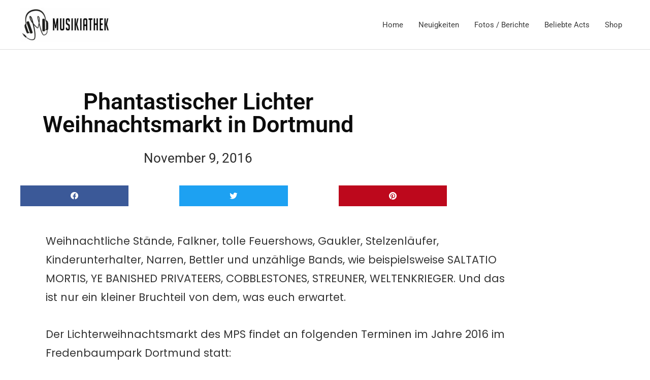

--- FILE ---
content_type: text/html; charset=utf-8
request_url: https://www.youtube-nocookie.com/embed/DuH8D04qOHk
body_size: 45268
content:
<!DOCTYPE html><html lang="en" dir="ltr" data-cast-api-enabled="true"><head><meta name="viewport" content="width=device-width, initial-scale=1"><meta name="robots" content="noindex"><script nonce="YBYgrP4TY9HB6riRTu_QGg">if ('undefined' == typeof Symbol || 'undefined' == typeof Symbol.iterator) {delete Array.prototype.entries;}</script><style name="www-roboto" nonce="dXM8endRd7-nfK7TEOMrsg">@font-face{font-family:'Roboto';font-style:normal;font-weight:400;font-stretch:100%;src:url(//fonts.gstatic.com/s/roboto/v48/KFO7CnqEu92Fr1ME7kSn66aGLdTylUAMa3GUBHMdazTgWw.woff2)format('woff2');unicode-range:U+0460-052F,U+1C80-1C8A,U+20B4,U+2DE0-2DFF,U+A640-A69F,U+FE2E-FE2F;}@font-face{font-family:'Roboto';font-style:normal;font-weight:400;font-stretch:100%;src:url(//fonts.gstatic.com/s/roboto/v48/KFO7CnqEu92Fr1ME7kSn66aGLdTylUAMa3iUBHMdazTgWw.woff2)format('woff2');unicode-range:U+0301,U+0400-045F,U+0490-0491,U+04B0-04B1,U+2116;}@font-face{font-family:'Roboto';font-style:normal;font-weight:400;font-stretch:100%;src:url(//fonts.gstatic.com/s/roboto/v48/KFO7CnqEu92Fr1ME7kSn66aGLdTylUAMa3CUBHMdazTgWw.woff2)format('woff2');unicode-range:U+1F00-1FFF;}@font-face{font-family:'Roboto';font-style:normal;font-weight:400;font-stretch:100%;src:url(//fonts.gstatic.com/s/roboto/v48/KFO7CnqEu92Fr1ME7kSn66aGLdTylUAMa3-UBHMdazTgWw.woff2)format('woff2');unicode-range:U+0370-0377,U+037A-037F,U+0384-038A,U+038C,U+038E-03A1,U+03A3-03FF;}@font-face{font-family:'Roboto';font-style:normal;font-weight:400;font-stretch:100%;src:url(//fonts.gstatic.com/s/roboto/v48/KFO7CnqEu92Fr1ME7kSn66aGLdTylUAMawCUBHMdazTgWw.woff2)format('woff2');unicode-range:U+0302-0303,U+0305,U+0307-0308,U+0310,U+0312,U+0315,U+031A,U+0326-0327,U+032C,U+032F-0330,U+0332-0333,U+0338,U+033A,U+0346,U+034D,U+0391-03A1,U+03A3-03A9,U+03B1-03C9,U+03D1,U+03D5-03D6,U+03F0-03F1,U+03F4-03F5,U+2016-2017,U+2034-2038,U+203C,U+2040,U+2043,U+2047,U+2050,U+2057,U+205F,U+2070-2071,U+2074-208E,U+2090-209C,U+20D0-20DC,U+20E1,U+20E5-20EF,U+2100-2112,U+2114-2115,U+2117-2121,U+2123-214F,U+2190,U+2192,U+2194-21AE,U+21B0-21E5,U+21F1-21F2,U+21F4-2211,U+2213-2214,U+2216-22FF,U+2308-230B,U+2310,U+2319,U+231C-2321,U+2336-237A,U+237C,U+2395,U+239B-23B7,U+23D0,U+23DC-23E1,U+2474-2475,U+25AF,U+25B3,U+25B7,U+25BD,U+25C1,U+25CA,U+25CC,U+25FB,U+266D-266F,U+27C0-27FF,U+2900-2AFF,U+2B0E-2B11,U+2B30-2B4C,U+2BFE,U+3030,U+FF5B,U+FF5D,U+1D400-1D7FF,U+1EE00-1EEFF;}@font-face{font-family:'Roboto';font-style:normal;font-weight:400;font-stretch:100%;src:url(//fonts.gstatic.com/s/roboto/v48/KFO7CnqEu92Fr1ME7kSn66aGLdTylUAMaxKUBHMdazTgWw.woff2)format('woff2');unicode-range:U+0001-000C,U+000E-001F,U+007F-009F,U+20DD-20E0,U+20E2-20E4,U+2150-218F,U+2190,U+2192,U+2194-2199,U+21AF,U+21E6-21F0,U+21F3,U+2218-2219,U+2299,U+22C4-22C6,U+2300-243F,U+2440-244A,U+2460-24FF,U+25A0-27BF,U+2800-28FF,U+2921-2922,U+2981,U+29BF,U+29EB,U+2B00-2BFF,U+4DC0-4DFF,U+FFF9-FFFB,U+10140-1018E,U+10190-1019C,U+101A0,U+101D0-101FD,U+102E0-102FB,U+10E60-10E7E,U+1D2C0-1D2D3,U+1D2E0-1D37F,U+1F000-1F0FF,U+1F100-1F1AD,U+1F1E6-1F1FF,U+1F30D-1F30F,U+1F315,U+1F31C,U+1F31E,U+1F320-1F32C,U+1F336,U+1F378,U+1F37D,U+1F382,U+1F393-1F39F,U+1F3A7-1F3A8,U+1F3AC-1F3AF,U+1F3C2,U+1F3C4-1F3C6,U+1F3CA-1F3CE,U+1F3D4-1F3E0,U+1F3ED,U+1F3F1-1F3F3,U+1F3F5-1F3F7,U+1F408,U+1F415,U+1F41F,U+1F426,U+1F43F,U+1F441-1F442,U+1F444,U+1F446-1F449,U+1F44C-1F44E,U+1F453,U+1F46A,U+1F47D,U+1F4A3,U+1F4B0,U+1F4B3,U+1F4B9,U+1F4BB,U+1F4BF,U+1F4C8-1F4CB,U+1F4D6,U+1F4DA,U+1F4DF,U+1F4E3-1F4E6,U+1F4EA-1F4ED,U+1F4F7,U+1F4F9-1F4FB,U+1F4FD-1F4FE,U+1F503,U+1F507-1F50B,U+1F50D,U+1F512-1F513,U+1F53E-1F54A,U+1F54F-1F5FA,U+1F610,U+1F650-1F67F,U+1F687,U+1F68D,U+1F691,U+1F694,U+1F698,U+1F6AD,U+1F6B2,U+1F6B9-1F6BA,U+1F6BC,U+1F6C6-1F6CF,U+1F6D3-1F6D7,U+1F6E0-1F6EA,U+1F6F0-1F6F3,U+1F6F7-1F6FC,U+1F700-1F7FF,U+1F800-1F80B,U+1F810-1F847,U+1F850-1F859,U+1F860-1F887,U+1F890-1F8AD,U+1F8B0-1F8BB,U+1F8C0-1F8C1,U+1F900-1F90B,U+1F93B,U+1F946,U+1F984,U+1F996,U+1F9E9,U+1FA00-1FA6F,U+1FA70-1FA7C,U+1FA80-1FA89,U+1FA8F-1FAC6,U+1FACE-1FADC,U+1FADF-1FAE9,U+1FAF0-1FAF8,U+1FB00-1FBFF;}@font-face{font-family:'Roboto';font-style:normal;font-weight:400;font-stretch:100%;src:url(//fonts.gstatic.com/s/roboto/v48/KFO7CnqEu92Fr1ME7kSn66aGLdTylUAMa3OUBHMdazTgWw.woff2)format('woff2');unicode-range:U+0102-0103,U+0110-0111,U+0128-0129,U+0168-0169,U+01A0-01A1,U+01AF-01B0,U+0300-0301,U+0303-0304,U+0308-0309,U+0323,U+0329,U+1EA0-1EF9,U+20AB;}@font-face{font-family:'Roboto';font-style:normal;font-weight:400;font-stretch:100%;src:url(//fonts.gstatic.com/s/roboto/v48/KFO7CnqEu92Fr1ME7kSn66aGLdTylUAMa3KUBHMdazTgWw.woff2)format('woff2');unicode-range:U+0100-02BA,U+02BD-02C5,U+02C7-02CC,U+02CE-02D7,U+02DD-02FF,U+0304,U+0308,U+0329,U+1D00-1DBF,U+1E00-1E9F,U+1EF2-1EFF,U+2020,U+20A0-20AB,U+20AD-20C0,U+2113,U+2C60-2C7F,U+A720-A7FF;}@font-face{font-family:'Roboto';font-style:normal;font-weight:400;font-stretch:100%;src:url(//fonts.gstatic.com/s/roboto/v48/KFO7CnqEu92Fr1ME7kSn66aGLdTylUAMa3yUBHMdazQ.woff2)format('woff2');unicode-range:U+0000-00FF,U+0131,U+0152-0153,U+02BB-02BC,U+02C6,U+02DA,U+02DC,U+0304,U+0308,U+0329,U+2000-206F,U+20AC,U+2122,U+2191,U+2193,U+2212,U+2215,U+FEFF,U+FFFD;}@font-face{font-family:'Roboto';font-style:normal;font-weight:500;font-stretch:100%;src:url(//fonts.gstatic.com/s/roboto/v48/KFO7CnqEu92Fr1ME7kSn66aGLdTylUAMa3GUBHMdazTgWw.woff2)format('woff2');unicode-range:U+0460-052F,U+1C80-1C8A,U+20B4,U+2DE0-2DFF,U+A640-A69F,U+FE2E-FE2F;}@font-face{font-family:'Roboto';font-style:normal;font-weight:500;font-stretch:100%;src:url(//fonts.gstatic.com/s/roboto/v48/KFO7CnqEu92Fr1ME7kSn66aGLdTylUAMa3iUBHMdazTgWw.woff2)format('woff2');unicode-range:U+0301,U+0400-045F,U+0490-0491,U+04B0-04B1,U+2116;}@font-face{font-family:'Roboto';font-style:normal;font-weight:500;font-stretch:100%;src:url(//fonts.gstatic.com/s/roboto/v48/KFO7CnqEu92Fr1ME7kSn66aGLdTylUAMa3CUBHMdazTgWw.woff2)format('woff2');unicode-range:U+1F00-1FFF;}@font-face{font-family:'Roboto';font-style:normal;font-weight:500;font-stretch:100%;src:url(//fonts.gstatic.com/s/roboto/v48/KFO7CnqEu92Fr1ME7kSn66aGLdTylUAMa3-UBHMdazTgWw.woff2)format('woff2');unicode-range:U+0370-0377,U+037A-037F,U+0384-038A,U+038C,U+038E-03A1,U+03A3-03FF;}@font-face{font-family:'Roboto';font-style:normal;font-weight:500;font-stretch:100%;src:url(//fonts.gstatic.com/s/roboto/v48/KFO7CnqEu92Fr1ME7kSn66aGLdTylUAMawCUBHMdazTgWw.woff2)format('woff2');unicode-range:U+0302-0303,U+0305,U+0307-0308,U+0310,U+0312,U+0315,U+031A,U+0326-0327,U+032C,U+032F-0330,U+0332-0333,U+0338,U+033A,U+0346,U+034D,U+0391-03A1,U+03A3-03A9,U+03B1-03C9,U+03D1,U+03D5-03D6,U+03F0-03F1,U+03F4-03F5,U+2016-2017,U+2034-2038,U+203C,U+2040,U+2043,U+2047,U+2050,U+2057,U+205F,U+2070-2071,U+2074-208E,U+2090-209C,U+20D0-20DC,U+20E1,U+20E5-20EF,U+2100-2112,U+2114-2115,U+2117-2121,U+2123-214F,U+2190,U+2192,U+2194-21AE,U+21B0-21E5,U+21F1-21F2,U+21F4-2211,U+2213-2214,U+2216-22FF,U+2308-230B,U+2310,U+2319,U+231C-2321,U+2336-237A,U+237C,U+2395,U+239B-23B7,U+23D0,U+23DC-23E1,U+2474-2475,U+25AF,U+25B3,U+25B7,U+25BD,U+25C1,U+25CA,U+25CC,U+25FB,U+266D-266F,U+27C0-27FF,U+2900-2AFF,U+2B0E-2B11,U+2B30-2B4C,U+2BFE,U+3030,U+FF5B,U+FF5D,U+1D400-1D7FF,U+1EE00-1EEFF;}@font-face{font-family:'Roboto';font-style:normal;font-weight:500;font-stretch:100%;src:url(//fonts.gstatic.com/s/roboto/v48/KFO7CnqEu92Fr1ME7kSn66aGLdTylUAMaxKUBHMdazTgWw.woff2)format('woff2');unicode-range:U+0001-000C,U+000E-001F,U+007F-009F,U+20DD-20E0,U+20E2-20E4,U+2150-218F,U+2190,U+2192,U+2194-2199,U+21AF,U+21E6-21F0,U+21F3,U+2218-2219,U+2299,U+22C4-22C6,U+2300-243F,U+2440-244A,U+2460-24FF,U+25A0-27BF,U+2800-28FF,U+2921-2922,U+2981,U+29BF,U+29EB,U+2B00-2BFF,U+4DC0-4DFF,U+FFF9-FFFB,U+10140-1018E,U+10190-1019C,U+101A0,U+101D0-101FD,U+102E0-102FB,U+10E60-10E7E,U+1D2C0-1D2D3,U+1D2E0-1D37F,U+1F000-1F0FF,U+1F100-1F1AD,U+1F1E6-1F1FF,U+1F30D-1F30F,U+1F315,U+1F31C,U+1F31E,U+1F320-1F32C,U+1F336,U+1F378,U+1F37D,U+1F382,U+1F393-1F39F,U+1F3A7-1F3A8,U+1F3AC-1F3AF,U+1F3C2,U+1F3C4-1F3C6,U+1F3CA-1F3CE,U+1F3D4-1F3E0,U+1F3ED,U+1F3F1-1F3F3,U+1F3F5-1F3F7,U+1F408,U+1F415,U+1F41F,U+1F426,U+1F43F,U+1F441-1F442,U+1F444,U+1F446-1F449,U+1F44C-1F44E,U+1F453,U+1F46A,U+1F47D,U+1F4A3,U+1F4B0,U+1F4B3,U+1F4B9,U+1F4BB,U+1F4BF,U+1F4C8-1F4CB,U+1F4D6,U+1F4DA,U+1F4DF,U+1F4E3-1F4E6,U+1F4EA-1F4ED,U+1F4F7,U+1F4F9-1F4FB,U+1F4FD-1F4FE,U+1F503,U+1F507-1F50B,U+1F50D,U+1F512-1F513,U+1F53E-1F54A,U+1F54F-1F5FA,U+1F610,U+1F650-1F67F,U+1F687,U+1F68D,U+1F691,U+1F694,U+1F698,U+1F6AD,U+1F6B2,U+1F6B9-1F6BA,U+1F6BC,U+1F6C6-1F6CF,U+1F6D3-1F6D7,U+1F6E0-1F6EA,U+1F6F0-1F6F3,U+1F6F7-1F6FC,U+1F700-1F7FF,U+1F800-1F80B,U+1F810-1F847,U+1F850-1F859,U+1F860-1F887,U+1F890-1F8AD,U+1F8B0-1F8BB,U+1F8C0-1F8C1,U+1F900-1F90B,U+1F93B,U+1F946,U+1F984,U+1F996,U+1F9E9,U+1FA00-1FA6F,U+1FA70-1FA7C,U+1FA80-1FA89,U+1FA8F-1FAC6,U+1FACE-1FADC,U+1FADF-1FAE9,U+1FAF0-1FAF8,U+1FB00-1FBFF;}@font-face{font-family:'Roboto';font-style:normal;font-weight:500;font-stretch:100%;src:url(//fonts.gstatic.com/s/roboto/v48/KFO7CnqEu92Fr1ME7kSn66aGLdTylUAMa3OUBHMdazTgWw.woff2)format('woff2');unicode-range:U+0102-0103,U+0110-0111,U+0128-0129,U+0168-0169,U+01A0-01A1,U+01AF-01B0,U+0300-0301,U+0303-0304,U+0308-0309,U+0323,U+0329,U+1EA0-1EF9,U+20AB;}@font-face{font-family:'Roboto';font-style:normal;font-weight:500;font-stretch:100%;src:url(//fonts.gstatic.com/s/roboto/v48/KFO7CnqEu92Fr1ME7kSn66aGLdTylUAMa3KUBHMdazTgWw.woff2)format('woff2');unicode-range:U+0100-02BA,U+02BD-02C5,U+02C7-02CC,U+02CE-02D7,U+02DD-02FF,U+0304,U+0308,U+0329,U+1D00-1DBF,U+1E00-1E9F,U+1EF2-1EFF,U+2020,U+20A0-20AB,U+20AD-20C0,U+2113,U+2C60-2C7F,U+A720-A7FF;}@font-face{font-family:'Roboto';font-style:normal;font-weight:500;font-stretch:100%;src:url(//fonts.gstatic.com/s/roboto/v48/KFO7CnqEu92Fr1ME7kSn66aGLdTylUAMa3yUBHMdazQ.woff2)format('woff2');unicode-range:U+0000-00FF,U+0131,U+0152-0153,U+02BB-02BC,U+02C6,U+02DA,U+02DC,U+0304,U+0308,U+0329,U+2000-206F,U+20AC,U+2122,U+2191,U+2193,U+2212,U+2215,U+FEFF,U+FFFD;}</style><script name="www-roboto" nonce="YBYgrP4TY9HB6riRTu_QGg">if (document.fonts && document.fonts.load) {document.fonts.load("400 10pt Roboto", "E"); document.fonts.load("500 10pt Roboto", "E");}</script><link rel="stylesheet" href="/s/player/5d93cfdb/www-player.css" name="www-player" nonce="dXM8endRd7-nfK7TEOMrsg"><style nonce="dXM8endRd7-nfK7TEOMrsg">html {overflow: hidden;}body {font: 12px Roboto, Arial, sans-serif; background-color: #000; color: #fff; height: 100%; width: 100%; overflow: hidden; position: absolute; margin: 0; padding: 0;}#player {width: 100%; height: 100%;}h1 {text-align: center; color: #fff;}h3 {margin-top: 6px; margin-bottom: 3px;}.player-unavailable {position: absolute; top: 0; left: 0; right: 0; bottom: 0; padding: 25px; font-size: 13px; background: url(/img/meh7.png) 50% 65% no-repeat;}.player-unavailable .message {text-align: left; margin: 0 -5px 15px; padding: 0 5px 14px; border-bottom: 1px solid #888; font-size: 19px; font-weight: normal;}.player-unavailable a {color: #167ac6; text-decoration: none;}</style><script nonce="YBYgrP4TY9HB6riRTu_QGg">var ytcsi={gt:function(n){n=(n||"")+"data_";return ytcsi[n]||(ytcsi[n]={tick:{},info:{},gel:{preLoggedGelInfos:[]}})},now:window.performance&&window.performance.timing&&window.performance.now&&window.performance.timing.navigationStart?function(){return window.performance.timing.navigationStart+window.performance.now()}:function(){return(new Date).getTime()},tick:function(l,t,n){var ticks=ytcsi.gt(n).tick;var v=t||ytcsi.now();if(ticks[l]){ticks["_"+l]=ticks["_"+l]||[ticks[l]];ticks["_"+l].push(v)}ticks[l]=
v},info:function(k,v,n){ytcsi.gt(n).info[k]=v},infoGel:function(p,n){ytcsi.gt(n).gel.preLoggedGelInfos.push(p)},setStart:function(t,n){ytcsi.tick("_start",t,n)}};
(function(w,d){function isGecko(){if(!w.navigator)return false;try{if(w.navigator.userAgentData&&w.navigator.userAgentData.brands&&w.navigator.userAgentData.brands.length){var brands=w.navigator.userAgentData.brands;var i=0;for(;i<brands.length;i++)if(brands[i]&&brands[i].brand==="Firefox")return true;return false}}catch(e){setTimeout(function(){throw e;})}if(!w.navigator.userAgent)return false;var ua=w.navigator.userAgent;return ua.indexOf("Gecko")>0&&ua.toLowerCase().indexOf("webkit")<0&&ua.indexOf("Edge")<
0&&ua.indexOf("Trident")<0&&ua.indexOf("MSIE")<0}ytcsi.setStart(w.performance?w.performance.timing.responseStart:null);var isPrerender=(d.visibilityState||d.webkitVisibilityState)=="prerender";var vName=!d.visibilityState&&d.webkitVisibilityState?"webkitvisibilitychange":"visibilitychange";if(isPrerender){var startTick=function(){ytcsi.setStart();d.removeEventListener(vName,startTick)};d.addEventListener(vName,startTick,false)}if(d.addEventListener)d.addEventListener(vName,function(){ytcsi.tick("vc")},
false);if(isGecko()){var isHidden=(d.visibilityState||d.webkitVisibilityState)=="hidden";if(isHidden)ytcsi.tick("vc")}var slt=function(el,t){setTimeout(function(){var n=ytcsi.now();el.loadTime=n;if(el.slt)el.slt()},t)};w.__ytRIL=function(el){if(!el.getAttribute("data-thumb"))if(w.requestAnimationFrame)w.requestAnimationFrame(function(){slt(el,0)});else slt(el,16)}})(window,document);
</script><script nonce="YBYgrP4TY9HB6riRTu_QGg">var ytcfg={d:function(){return window.yt&&yt.config_||ytcfg.data_||(ytcfg.data_={})},get:function(k,o){return k in ytcfg.d()?ytcfg.d()[k]:o},set:function(){var a=arguments;if(a.length>1)ytcfg.d()[a[0]]=a[1];else{var k;for(k in a[0])ytcfg.d()[k]=a[0][k]}}};
ytcfg.set({"CLIENT_CANARY_STATE":"none","DEVICE":"cbr\u003dChrome\u0026cbrand\u003dapple\u0026cbrver\u003d131.0.0.0\u0026ceng\u003dWebKit\u0026cengver\u003d537.36\u0026cos\u003dMacintosh\u0026cosver\u003d10_15_7\u0026cplatform\u003dDESKTOP","EVENT_ID":"f6OBabGBNfm0lu8P_oODiA0","EXPERIMENT_FLAGS":{"ab_det_apm":true,"ab_det_el_h":true,"ab_det_em_inj":true,"ab_l_sig_st":true,"ab_l_sig_st_e":true,"action_companion_center_align_description":true,"allow_skip_networkless":true,"always_send_and_write":true,"att_web_record_metrics":true,"attmusi":true,"c3_enable_button_impression_logging":true,"c3_watch_page_component":true,"cancel_pending_navs":true,"config_age_report_killswitch":true,"cow_optimize_idom_compat":true,"csi_on_gel":true,"delhi_mweb_colorful_sd":true,"delhi_mweb_colorful_sd_v2":true,"deprecate_pair_servlet_enabled":true,"desktop_sparkles_light_cta_button":true,"disable_child_node_auto_formatted_strings":true,"disable_log_to_visitor_layer":true,"disable_pacf_logging_for_memory_limited_tv":true,"embeds_desktop_enable_volume_slider":true,"embeds_enable_eid_enforcement_for_youtube":true,"embeds_enable_info_panel_dismissal":true,"embeds_enable_pfp_always_unbranded":true,"embeds_muted_autoplay_sound_fix":true,"embeds_serve_es6_client":true,"embeds_web_updated_shorts_definition_fix":true,"enable_active_view_display_ad_renderer_web_home":true,"enable_ad_disclosure_banner_a11y_fix":true,"enable_android_web_view_top_insets_bugfix":true,"enable_client_sli_logging":true,"enable_client_streamz_web":true,"enable_client_ve_spec":true,"enable_cloud_save_error_popup_after_retry":true,"enable_dai_sdf_h5_preroll":true,"enable_datasync_id_header_in_web_vss_pings":true,"enable_default_mono_cta_migration_web_client":true,"enable_docked_chat_messages":true,"enable_drop_shadow_experiment":true,"enable_embeds_new_caption_language_picker":true,"enable_entity_store_from_dependency_injection":true,"enable_inline_muted_playback_on_web_search":true,"enable_inline_muted_playback_on_web_search_for_vdc":true,"enable_inline_muted_playback_on_web_search_for_vdcb":true,"enable_is_mini_app_page_active_bugfix":true,"enable_logging_first_user_action_after_game_ready":true,"enable_ltc_param_fetch_from_innertube":true,"enable_masthead_mweb_padding_fix":true,"enable_menu_renderer_button_in_mweb_hclr":true,"enable_mini_app_command_handler_mweb_fix":true,"enable_mini_guide_downloads_item":true,"enable_mixed_direction_formatted_strings":true,"enable_mweb_keyboard_shortcuts":true,"enable_mweb_new_caption_language_picker":true,"enable_names_handles_account_switcher":true,"enable_network_request_logging_on_game_events":true,"enable_new_paid_product_placement":true,"enable_open_in_new_tab_icon_for_short_dr_for_desktop_search":true,"enable_open_yt_content":true,"enable_origin_query_parameter_bugfix":true,"enable_pause_ads_on_ytv_html5":true,"enable_payments_purchase_manager":true,"enable_pdp_icon_prefetch":true,"enable_pl_r_si_fa":true,"enable_place_pivot_url":true,"enable_pv_screen_modern_text":true,"enable_removing_navbar_title_on_hashtag_page_mweb":true,"enable_rta_manager":true,"enable_sdf_companion_h5":true,"enable_sdf_dai_h5_midroll":true,"enable_sdf_h5_endemic_mid_post_roll":true,"enable_sdf_on_h5_unplugged_vod_midroll":true,"enable_sdf_shorts_player_bytes_h5":true,"enable_sending_unwrapped_game_audio_as_serialized_metadata":true,"enable_sfv_effect_pivot_url":true,"enable_shorts_new_carousel":true,"enable_skip_ad_guidance_prompt":true,"enable_skippable_ads_for_unplugged_ad_pod":true,"enable_smearing_expansion_dai":true,"enable_time_out_messages":true,"enable_timeline_view_modern_transcript_fe":true,"enable_video_display_compact_button_group_for_desktop_search":true,"enable_web_delhi_icons":true,"enable_web_home_top_landscape_image_layout_level_click":true,"enable_web_tiered_gel":true,"enable_window_constrained_buy_flow_dialog":true,"enable_wiz_queue_effect_and_on_init_initial_runs":true,"enable_ypc_spinners":true,"enable_yt_ata_iframe_authuser":true,"export_networkless_options":true,"export_player_version_to_ytconfig":true,"fill_single_video_with_notify_to_lasr":true,"fix_ad_miniplayer_controls_rendering":true,"fix_ads_tracking_for_swf_config_deprecation_mweb":true,"h5_companion_enable_adcpn_macro_substitution_for_click_pings":true,"h5_inplayer_enable_adcpn_macro_substitution_for_click_pings":true,"h5_reset_cache_and_filter_before_update_masthead":true,"hide_channel_creation_title_for_mweb":true,"high_ccv_client_side_caching_h5":true,"html5_log_trigger_events_with_debug_data":true,"html5_ssdai_enable_media_end_cue_range":true,"idb_immediate_commit":true,"il_attach_cache_limit":true,"il_use_view_model_logging_context":true,"is_browser_support_for_webcam_streaming":true,"json_condensed_response":true,"kev_adb_pg":true,"kevlar_gel_error_routing":true,"kevlar_watch_cinematics":true,"live_chat_enable_controller_extraction":true,"live_chat_enable_rta_manager":true,"log_click_with_layer_from_element_in_command_handler":true,"mdx_enable_privacy_disclosure_ui":true,"mdx_load_cast_api_bootstrap_script":true,"medium_progress_bar_modification":true,"migrate_remaining_web_ad_badges_to_innertube":true,"mobile_account_menu_refresh":true,"mweb_account_linking_noapp":true,"mweb_allow_modern_search_suggest_behavior":true,"mweb_animated_actions":true,"mweb_app_upsell_button_direct_to_app":true,"mweb_c3_enable_adaptive_signals":true,"mweb_c3_library_page_enable_recent_shelf":true,"mweb_c3_remove_web_navigation_endpoint_data":true,"mweb_c3_use_canonical_from_player_response":true,"mweb_cinematic_watch":true,"mweb_command_handler":true,"mweb_delay_watch_initial_data":true,"mweb_disable_searchbar_scroll":true,"mweb_enable_browse_chunks":true,"mweb_enable_fine_scrubbing_for_recs":true,"mweb_enable_imp_portal":true,"mweb_enable_keto_batch_player_fullscreen":true,"mweb_enable_keto_batch_player_progress_bar":true,"mweb_enable_keto_batch_player_tooltips":true,"mweb_enable_lockup_view_model_for_ucp":true,"mweb_enable_mix_panel_title_metadata":true,"mweb_enable_more_drawer":true,"mweb_enable_optional_fullscreen_landscape_locking":true,"mweb_enable_overlay_touch_manager":true,"mweb_enable_premium_carve_out_fix":true,"mweb_enable_refresh_detection":true,"mweb_enable_search_imp":true,"mweb_enable_shorts_video_preload":true,"mweb_enable_skippables_on_jio_phone":true,"mweb_enable_two_line_title_on_shorts":true,"mweb_enable_varispeed_controller":true,"mweb_enable_watch_feed_infinite_scroll":true,"mweb_enable_wrapped_unplugged_pause_membership_dialog_renderer":true,"mweb_fix_monitor_visibility_after_render":true,"mweb_force_ios_fallback_to_native_control":true,"mweb_fp_auto_fullscreen":true,"mweb_fullscreen_controls":true,"mweb_fullscreen_controls_action_buttons":true,"mweb_fullscreen_watch_system":true,"mweb_home_reactive_shorts":true,"mweb_innertube_search_command":true,"mweb_kaios_enable_autoplay_switch_view_model":true,"mweb_lang_in_html":true,"mweb_like_button_synced_with_entities":true,"mweb_logo_use_home_page_ve":true,"mweb_native_control_in_faux_fullscreen_shared":true,"mweb_player_control_on_hover":true,"mweb_player_delhi_dtts":true,"mweb_player_settings_use_bottom_sheet":true,"mweb_player_show_previous_next_buttons_in_playlist":true,"mweb_player_skip_no_op_state_changes":true,"mweb_player_user_select_none":true,"mweb_playlist_engagement_panel":true,"mweb_progress_bar_seek_on_mouse_click":true,"mweb_pull_2_full":true,"mweb_pull_2_full_enable_touch_handlers":true,"mweb_schedule_warm_watch_response":true,"mweb_searchbox_legacy_navigation":true,"mweb_see_fewer_shorts":true,"mweb_shorts_comments_panel_id_change":true,"mweb_shorts_early_continuation":true,"mweb_show_ios_smart_banner":true,"mweb_show_sign_in_button_from_header":true,"mweb_use_server_url_on_startup":true,"mweb_watch_captions_enable_auto_translate":true,"mweb_watch_captions_set_default_size":true,"mweb_watch_stop_scheduler_on_player_response":true,"mweb_watchfeed_big_thumbnails":true,"mweb_yt_searchbox":true,"networkless_logging":true,"no_client_ve_attach_unless_shown":true,"pageid_as_header_web":true,"playback_settings_use_switch_menu":true,"player_controls_autonav_fix":true,"player_controls_skip_double_signal_update":true,"player_controls_volume_controls_use_player_props":true,"polymer_bad_build_labels":true,"polymer_verifiy_app_state":true,"qoe_send_and_write":true,"remove_chevron_from_ad_disclosure_banner_h5":true,"remove_masthead_channel_banner_on_refresh":true,"remove_slot_id_exited_trigger_for_dai_in_player_slot_expire":true,"service_worker_enabled":true,"service_worker_push_enabled":true,"service_worker_push_home_page_prompt":true,"service_worker_push_watch_page_prompt":true,"shell_load_gcf":true,"shorten_initial_gel_batch_timeout":true,"should_use_yt_voice_endpoint_in_kaios":true,"smarter_ve_dedupping":true,"speedmaster_no_seek":true,"stop_handling_click_for_non_rendering_overlay_layout":true,"suppress_error_204_logging":true,"synced_panel_scrolling_controller":true,"use_event_time_ms_header":true,"use_fifo_for_networkless":true,"use_request_time_ms_header":true,"use_session_based_sampling":true,"use_thumbnail_overlay_time_status_renderer_for_live_badge":true,"vss_final_ping_send_and_write":true,"vss_playback_use_send_and_write":true,"web_adaptive_repeat_ase":true,"web_always_load_chat_support":true,"web_api_url":true,"web_attributed_string_deep_equal_bugfix":true,"web_autonav_allow_off_by_default":true,"web_button_vm_refactor_disabled":true,"web_c3_log_app_init_finish":true,"web_component_wrapper_track_owner":true,"web_csi_action_sampling_enabled":true,"web_dedupe_ve_grafting":true,"web_disable_backdrop_filter":true,"web_enable_ab_rsp_cl":true,"web_enable_course_icon_update":true,"web_enable_error_204":true,"web_gcf_hashes_innertube":true,"web_gel_timeout_cap":true,"web_parent_target_for_sheets":true,"web_persist_server_autonav_state_on_client":true,"web_playback_associated_log_ctt":true,"web_playback_associated_ve":true,"web_prefetch_preload_video":true,"web_progress_bar_draggable":true,"web_shorts_just_watched_on_channel_and_pivot_study":true,"web_shorts_just_watched_overlay":true,"web_shorts_wn_shelf_header_tuning":true,"web_update_panel_visibility_logging_fix":true,"web_watch_controls_state_signals":true,"web_wiz_attributed_string":true,"webfe_mweb_watch_microdata":true,"webfe_watch_shorts_canonical_url_fix":true,"webpo_exit_on_net_err":true,"wiz_diff_overwritable":true,"wiz_stamper_new_context_api":true,"woffle_used_state_report":true,"wpo_gel_strz":true,"wug_networking_gzip_request":true,"H5_async_logging_delay_ms":30000.0,"attention_logging_scroll_throttle":500.0,"autoplay_pause_by_lact_sampling_fraction":0.0,"cinematic_watch_effect_opacity":0.4,"log_window_onerror_fraction":0.1,"speedmaster_playback_rate":2.0,"tv_pacf_logging_sample_rate":0.01,"web_attention_logging_scroll_throttle":500.0,"web_load_prediction_threshold":0.1,"web_navigation_prediction_threshold":0.1,"web_pbj_log_warning_rate":0.0,"web_system_health_fraction":0.01,"ytidb_transaction_ended_event_rate_limit":0.02,"active_time_update_interval_ms":10000,"att_init_delay":500,"autoplay_pause_by_lact_sec":0,"botguard_async_snapshot_timeout_ms":3000,"check_navigator_accuracy_timeout_ms":0,"cinematic_watch_css_filter_blur_strength":40,"cinematic_watch_fade_out_duration":500,"close_webview_delay_ms":100,"cloud_save_game_data_rate_limit_ms":3000,"compression_disable_point":10,"custom_active_view_tos_timeout_ms":3600000,"embeds_widget_poll_interval_ms":0,"gel_min_batch_size":3,"gel_queue_timeout_max_ms":60000,"get_async_timeout_ms":60000,"hide_cta_for_home_web_video_ads_animate_in_time":2,"html5_byterate_soft_cap":0,"initial_gel_batch_timeout":2000,"max_body_size_to_compress":500000,"max_prefetch_window_sec_for_livestream_optimization":10,"min_prefetch_offset_sec_for_livestream_optimization":20,"mini_app_container_iframe_src_update_delay_ms":0,"multiple_preview_news_duration_time":11000,"mweb_c3_toast_duration_ms":5000,"mweb_deep_link_fallback_timeout_ms":10000,"mweb_delay_response_received_actions":100,"mweb_fp_dpad_rate_limit_ms":0,"mweb_fp_dpad_watch_title_clamp_lines":0,"mweb_history_manager_cache_size":100,"mweb_ios_fullscreen_playback_transition_delay_ms":500,"mweb_ios_fullscreen_system_pause_epilson_ms":0,"mweb_override_response_store_expiration_ms":0,"mweb_shorts_early_continuation_trigger_threshold":4,"mweb_w2w_max_age_seconds":0,"mweb_watch_captions_default_size":2,"neon_dark_launch_gradient_count":0,"network_polling_interval":30000,"play_click_interval_ms":30000,"play_ping_interval_ms":10000,"prefetch_comments_ms_after_video":0,"send_config_hash_timer":0,"service_worker_push_logged_out_prompt_watches":-1,"service_worker_push_prompt_cap":-1,"service_worker_push_prompt_delay_microseconds":3888000000000,"slow_compressions_before_abandon_count":4,"speedmaster_cancellation_movement_dp":10,"speedmaster_touch_activation_ms":500,"web_attention_logging_throttle":500,"web_foreground_heartbeat_interval_ms":28000,"web_gel_debounce_ms":10000,"web_logging_max_batch":100,"web_max_tracing_events":50,"web_tracing_session_replay":0,"wil_icon_max_concurrent_fetches":9999,"ytidb_remake_db_retries":3,"ytidb_reopen_db_retries":3,"WebClientReleaseProcessCritical__youtube_embeds_client_version_override":"","WebClientReleaseProcessCritical__youtube_embeds_web_client_version_override":"","WebClientReleaseProcessCritical__youtube_mweb_client_version_override":"","debug_forced_internalcountrycode":"","enable_web_media_service":"DISABLED","il_payload_scraping":"","live_chat_unicode_emoji_json_url":"https://www.gstatic.com/youtube/img/emojis/emojis-svg-9.json","mweb_deep_link_feature_tag_suffix":"11268432","mweb_enable_shorts_innertube_player_prefetch_trigger":"NONE","mweb_fp_dpad":"home,search,browse,channel,create_channel,experiments,settings,trending,oops,404,paid_memberships,sponsorship,premium,shorts","mweb_fp_dpad_linear_navigation":"","mweb_fp_dpad_linear_navigation_visitor":"","mweb_fp_dpad_visitor":"","mweb_preload_video_by_player_vars":"","place_pivot_triggering_container_alternate":"","place_pivot_triggering_counterfactual_container_alternate":"","service_worker_push_force_notification_prompt_tag":"1","service_worker_scope":"/","suggest_exp_str":"","web_client_version_override":"","kevlar_command_handler_command_banlist":[],"mini_app_ids_without_game_ready":["UgkxHHtsak1SC8mRGHMZewc4HzeAY3yhPPmJ","Ugkx7OgzFqE6z_5Mtf4YsotGfQNII1DF_RBm"],"web_op_signal_type_banlist":[],"web_tracing_enabled_spans":["event","command"]},"GAPI_HINT_PARAMS":"m;/_/scs/abc-static/_/js/k\u003dgapi.gapi.en.FZb77tO2YW4.O/d\u003d1/rs\u003dAHpOoo8lqavmo6ayfVxZovyDiP6g3TOVSQ/m\u003d__features__","GAPI_HOST":"https://apis.google.com","GAPI_LOCALE":"en_US","GL":"US","HL":"en","HTML_DIR":"ltr","HTML_LANG":"en","INNERTUBE_API_KEY":"AIzaSyAO_FJ2SlqU8Q4STEHLGCilw_Y9_11qcW8","INNERTUBE_API_VERSION":"v1","INNERTUBE_CLIENT_NAME":"WEB_EMBEDDED_PLAYER","INNERTUBE_CLIENT_VERSION":"1.20260130.01.00","INNERTUBE_CONTEXT":{"client":{"hl":"en","gl":"US","remoteHost":"3.141.3.20","deviceMake":"Apple","deviceModel":"","visitorData":"[base64]%3D%3D","userAgent":"Mozilla/5.0 (Macintosh; Intel Mac OS X 10_15_7) AppleWebKit/537.36 (KHTML, like Gecko) Chrome/131.0.0.0 Safari/537.36; ClaudeBot/1.0; +claudebot@anthropic.com),gzip(gfe)","clientName":"WEB_EMBEDDED_PLAYER","clientVersion":"1.20260130.01.00","osName":"Macintosh","osVersion":"10_15_7","originalUrl":"https://www.youtube-nocookie.com/embed/DuH8D04qOHk","platform":"DESKTOP","clientFormFactor":"UNKNOWN_FORM_FACTOR","configInfo":{"appInstallData":"[base64]%3D%3D"},"browserName":"Chrome","browserVersion":"131.0.0.0","acceptHeader":"text/html,application/xhtml+xml,application/xml;q\u003d0.9,image/webp,image/apng,*/*;q\u003d0.8,application/signed-exchange;v\u003db3;q\u003d0.9","deviceExperimentId":"ChxOell3TWpVek56UXhNekkzTWpneU16WTNOUT09EP_GhswGGP_GhswG","rolloutToken":"CKn5uf3t_r6vXxDerLiI5rySAxjerLiI5rySAw%3D%3D"},"user":{"lockedSafetyMode":false},"request":{"useSsl":true},"clickTracking":{"clickTrackingParams":"IhMI8by3iOa8kgMVeZrlBx3+wQDR"},"thirdParty":{"embeddedPlayerContext":{"embeddedPlayerEncryptedContext":"AD5ZzFRRBcb3Nf50GFJ6TTI_QPO75iABcdSv6nbc_Zl91nzvfhw_nxmDyNCGRd6Eo3gCO1_gGSL9BdPG5ZBNpD8syteE6AoWo5k6lHAQ3HOmMj8_b1ah3HVWTmPMi3NO4a_GhGqMSGcNuCZUSo19AtOuA5oJWxOpB1aeDnUHLRIj_u7S7KhPgNvdfiN7RGgEPx22","ancestorOriginsSupported":false}}},"INNERTUBE_CONTEXT_CLIENT_NAME":56,"INNERTUBE_CONTEXT_CLIENT_VERSION":"1.20260130.01.00","INNERTUBE_CONTEXT_GL":"US","INNERTUBE_CONTEXT_HL":"en","LATEST_ECATCHER_SERVICE_TRACKING_PARAMS":{"client.name":"WEB_EMBEDDED_PLAYER","client.jsfeat":"2021"},"LOGGED_IN":false,"PAGE_BUILD_LABEL":"youtube.embeds.web_20260130_01_RC00","PAGE_CL":863108022,"SERVER_NAME":"WebFE","VISITOR_DATA":"[base64]%3D%3D","WEB_PLAYER_CONTEXT_CONFIGS":{"WEB_PLAYER_CONTEXT_CONFIG_ID_EMBEDDED_PLAYER":{"rootElementId":"movie_player","jsUrl":"/s/player/5d93cfdb/player_ias.vflset/en_US/base.js","cssUrl":"/s/player/5d93cfdb/www-player.css","contextId":"WEB_PLAYER_CONTEXT_CONFIG_ID_EMBEDDED_PLAYER","eventLabel":"embedded","contentRegion":"US","hl":"en_US","hostLanguage":"en","innertubeApiKey":"AIzaSyAO_FJ2SlqU8Q4STEHLGCilw_Y9_11qcW8","innertubeApiVersion":"v1","innertubeContextClientVersion":"1.20260130.01.00","device":{"brand":"apple","model":"","browser":"Chrome","browserVersion":"131.0.0.0","os":"Macintosh","osVersion":"10_15_7","platform":"DESKTOP","interfaceName":"WEB_EMBEDDED_PLAYER","interfaceVersion":"1.20260130.01.00"},"serializedExperimentIds":"24004644,51010235,51063643,51098299,51204329,51222973,51340662,51349914,51353393,51366423,51389629,51404808,51490331,51500051,51505436,51530495,51534669,51560386,51564351,51565116,51566373,51566864,51578633,51583568,51583821,51585555,51586118,51605258,51605395,51609829,51611457,51615065,51620867,51621065,51622844,51631301,51637029,51638932,51648336,51672162,51681662,51683502,51684301,51684306,51690474,51693511,51693995,51696107,51696619,51700777,51701616,51704211,51705183,51707440,51713237,51717189,51717747,51719110,51719411,51719628,51724105,51725837,51729218,51732102,51735452,51737134,51737356,51740459,51740812,51742377,51742830,51742877,51744562,51749572,51751854,51751895,51752091,51752633,51761827,51762121,51763569","serializedExperimentFlags":"H5_async_logging_delay_ms\u003d30000.0\u0026PlayerWeb__h5_enable_advisory_rating_restrictions\u003dtrue\u0026a11y_h5_associate_survey_question\u003dtrue\u0026ab_det_apm\u003dtrue\u0026ab_det_el_h\u003dtrue\u0026ab_det_em_inj\u003dtrue\u0026ab_l_sig_st\u003dtrue\u0026ab_l_sig_st_e\u003dtrue\u0026action_companion_center_align_description\u003dtrue\u0026ad_pod_disable_companion_persist_ads_quality\u003dtrue\u0026add_stmp_logs_for_voice_boost\u003dtrue\u0026allow_autohide_on_paused_videos\u003dtrue\u0026allow_drm_override\u003dtrue\u0026allow_live_autoplay\u003dtrue\u0026allow_poltergust_autoplay\u003dtrue\u0026allow_skip_networkless\u003dtrue\u0026allow_vp9_1080p_mq_enc\u003dtrue\u0026always_cache_redirect_endpoint\u003dtrue\u0026always_send_and_write\u003dtrue\u0026annotation_module_vast_cards_load_logging_fraction\u003d0.0\u0026assign_drm_family_by_format\u003dtrue\u0026att_web_record_metrics\u003dtrue\u0026attention_logging_scroll_throttle\u003d500.0\u0026attmusi\u003dtrue\u0026autoplay_time\u003d10000\u0026autoplay_time_for_fullscreen\u003d-1\u0026autoplay_time_for_music_content\u003d-1\u0026bg_vm_reinit_threshold\u003d7200000\u0026block_tvhtml5_simply_embedded\u003dtrue\u0026blocked_packages_for_sps\u003d[]\u0026botguard_async_snapshot_timeout_ms\u003d3000\u0026captions_url_add_ei\u003dtrue\u0026check_navigator_accuracy_timeout_ms\u003d0\u0026compression_disable_point\u003d10\u0026cow_optimize_idom_compat\u003dtrue\u0026csi_on_gel\u003dtrue\u0026custom_active_view_tos_timeout_ms\u003d3600000\u0026dash_manifest_version\u003d5\u0026debug_bandaid_hostname\u003d\u0026debug_bandaid_port\u003d0\u0026debug_sherlog_username\u003d\u0026delhi_fast_follow_autonav_toggle\u003dtrue\u0026delhi_modern_player_default_thumbnail_percentage\u003d0.0\u0026delhi_modern_player_faster_autohide_delay_ms\u003d2000\u0026delhi_modern_player_pause_thumbnail_percentage\u003d0.6\u0026delhi_modern_web_player_blending_mode\u003d\u0026delhi_modern_web_player_disable_frosted_glass\u003dtrue\u0026delhi_modern_web_player_horizontal_volume_controls\u003dtrue\u0026delhi_modern_web_player_lhs_volume_controls\u003dtrue\u0026delhi_modern_web_player_responsive_compact_controls_threshold\u003d0\u0026deprecate_22\u003dtrue\u0026deprecate_delay_ping\u003dtrue\u0026deprecate_pair_servlet_enabled\u003dtrue\u0026desktop_sparkles_light_cta_button\u003dtrue\u0026disable_av1_setting\u003dtrue\u0026disable_branding_context\u003dtrue\u0026disable_channel_id_check_for_suspended_channels\u003dtrue\u0026disable_child_node_auto_formatted_strings\u003dtrue\u0026disable_lifa_for_supex_users\u003dtrue\u0026disable_log_to_visitor_layer\u003dtrue\u0026disable_mdx_connection_in_mdx_module_for_music_web\u003dtrue\u0026disable_pacf_logging_for_memory_limited_tv\u003dtrue\u0026disable_reduced_fullscreen_autoplay_countdown_for_minors\u003dtrue\u0026disable_reel_item_watch_format_filtering\u003dtrue\u0026disable_threegpp_progressive_formats\u003dtrue\u0026disable_touch_events_on_skip_button\u003dtrue\u0026edge_encryption_fill_primary_key_version\u003dtrue\u0026embeds_desktop_enable_volume_slider\u003dtrue\u0026embeds_enable_info_panel_dismissal\u003dtrue\u0026embeds_enable_move_set_center_crop_to_public\u003dtrue\u0026embeds_enable_per_video_embed_config\u003dtrue\u0026embeds_enable_pfp_always_unbranded\u003dtrue\u0026embeds_web_lite_mode\u003d1\u0026enable_aci_on_lr_feeds\u003dtrue\u0026enable_active_view_display_ad_renderer_web_home\u003dtrue\u0026enable_active_view_lr_shorts_video\u003dtrue\u0026enable_active_view_web_shorts_video\u003dtrue\u0026enable_ad_cpn_macro_substitution_for_click_pings\u003dtrue\u0026enable_ad_disclosure_banner_a11y_fix\u003dtrue\u0026enable_antiscraping_web_player_expired\u003dtrue\u0026enable_app_promo_endcap_eml_on_tablet\u003dtrue\u0026enable_batched_cross_device_pings_in_gel_fanout\u003dtrue\u0026enable_cast_for_web_unplugged\u003dtrue\u0026enable_cast_on_music_web\u003dtrue\u0026enable_cipher_for_manifest_urls\u003dtrue\u0026enable_cleanup_masthead_autoplay_hack_fix\u003dtrue\u0026enable_client_page_id_header_for_first_party_pings\u003dtrue\u0026enable_client_sli_logging\u003dtrue\u0026enable_client_ve_spec\u003dtrue\u0026enable_cta_banner_on_unplugged_lr\u003dtrue\u0026enable_custom_playhead_parsing\u003dtrue\u0026enable_dai_sdf_h5_preroll\u003dtrue\u0026enable_datasync_id_header_in_web_vss_pings\u003dtrue\u0026enable_default_mono_cta_migration_web_client\u003dtrue\u0026enable_dsa_ad_badge_for_action_endcap_on_android\u003dtrue\u0026enable_dsa_ad_badge_for_action_endcap_on_ios\u003dtrue\u0026enable_entity_store_from_dependency_injection\u003dtrue\u0026enable_error_corrections_infocard_web_client\u003dtrue\u0026enable_error_corrections_infocards_icon_web\u003dtrue\u0026enable_inline_muted_playback_on_web_search\u003dtrue\u0026enable_inline_muted_playback_on_web_search_for_vdc\u003dtrue\u0026enable_inline_muted_playback_on_web_search_for_vdcb\u003dtrue\u0026enable_kabuki_comments_on_shorts\u003ddisabled\u0026enable_ltc_param_fetch_from_innertube\u003dtrue\u0026enable_mixed_direction_formatted_strings\u003dtrue\u0026enable_modern_skip_button_on_web\u003dtrue\u0026enable_mweb_keyboard_shortcuts\u003dtrue\u0026enable_new_paid_product_placement\u003dtrue\u0026enable_open_in_new_tab_icon_for_short_dr_for_desktop_search\u003dtrue\u0026enable_out_of_stock_text_all_surfaces\u003dtrue\u0026enable_paid_content_overlay_bugfix\u003dtrue\u0026enable_pause_ads_on_ytv_html5\u003dtrue\u0026enable_pl_r_si_fa\u003dtrue\u0026enable_policy_based_hqa_filter_in_watch_server\u003dtrue\u0026enable_progres_commands_lr_feeds\u003dtrue\u0026enable_progress_commands_lr_shorts\u003dtrue\u0026enable_publishing_region_param_in_sus\u003dtrue\u0026enable_pv_screen_modern_text\u003dtrue\u0026enable_rpr_token_on_ltl_lookup\u003dtrue\u0026enable_sdf_companion_h5\u003dtrue\u0026enable_sdf_dai_h5_midroll\u003dtrue\u0026enable_sdf_h5_endemic_mid_post_roll\u003dtrue\u0026enable_sdf_on_h5_unplugged_vod_midroll\u003dtrue\u0026enable_sdf_shorts_player_bytes_h5\u003dtrue\u0026enable_server_driven_abr\u003dtrue\u0026enable_server_driven_abr_for_backgroundable\u003dtrue\u0026enable_server_driven_abr_url_generation\u003dtrue\u0026enable_server_driven_readahead\u003dtrue\u0026enable_skip_ad_guidance_prompt\u003dtrue\u0026enable_skip_to_next_messaging\u003dtrue\u0026enable_skippable_ads_for_unplugged_ad_pod\u003dtrue\u0026enable_smart_skip_player_controls_shown_on_web\u003dtrue\u0026enable_smart_skip_player_controls_shown_on_web_increased_triggering_sensitivity\u003dtrue\u0026enable_smart_skip_speedmaster_on_web\u003dtrue\u0026enable_smearing_expansion_dai\u003dtrue\u0026enable_split_screen_ad_baseline_experience_endemic_live_h5\u003dtrue\u0026enable_to_call_playready_backend_directly\u003dtrue\u0026enable_unified_action_endcap_on_web\u003dtrue\u0026enable_video_display_compact_button_group_for_desktop_search\u003dtrue\u0026enable_voice_boost_feature\u003dtrue\u0026enable_vp9_appletv5_on_server\u003dtrue\u0026enable_watch_server_rejected_formats_logging\u003dtrue\u0026enable_web_delhi_icons\u003dtrue\u0026enable_web_home_top_landscape_image_layout_level_click\u003dtrue\u0026enable_web_media_session_metadata_fix\u003dtrue\u0026enable_web_premium_varispeed_upsell\u003dtrue\u0026enable_web_tiered_gel\u003dtrue\u0026enable_wiz_queue_effect_and_on_init_initial_runs\u003dtrue\u0026enable_yt_ata_iframe_authuser\u003dtrue\u0026enable_ytv_csdai_vp9\u003dtrue\u0026export_networkless_options\u003dtrue\u0026export_player_version_to_ytconfig\u003dtrue\u0026fill_live_request_config_in_ustreamer_config\u003dtrue\u0026fill_single_video_with_notify_to_lasr\u003dtrue\u0026filter_vb_without_non_vb_equivalents\u003dtrue\u0026filter_vp9_for_live_dai\u003dtrue\u0026fix_ad_miniplayer_controls_rendering\u003dtrue\u0026fix_ads_tracking_for_swf_config_deprecation_mweb\u003dtrue\u0026fix_h5_toggle_button_a11y\u003dtrue\u0026fix_survey_color_contrast_on_destop\u003dtrue\u0026fix_toggle_button_role_for_ad_components\u003dtrue\u0026fresca_polling_delay_override\u003d0\u0026gab_return_sabr_ssdai_config\u003dtrue\u0026gel_min_batch_size\u003d3\u0026gel_queue_timeout_max_ms\u003d60000\u0026gvi_channel_client_screen\u003dtrue\u0026h5_companion_enable_adcpn_macro_substitution_for_click_pings\u003dtrue\u0026h5_enable_ad_mbs\u003dtrue\u0026h5_inplayer_enable_adcpn_macro_substitution_for_click_pings\u003dtrue\u0026h5_reset_cache_and_filter_before_update_masthead\u003dtrue\u0026heatseeker_decoration_threshold\u003d0.0\u0026hfr_dropped_framerate_fallback_threshold\u003d0\u0026hide_cta_for_home_web_video_ads_animate_in_time\u003d2\u0026high_ccv_client_side_caching_h5\u003dtrue\u0026hls_use_new_codecs_string_api\u003dtrue\u0026html5_ad_timeout_ms\u003d0\u0026html5_adaptation_step_count\u003d0\u0026html5_ads_preroll_lock_timeout_delay_ms\u003d15000\u0026html5_allow_multiview_tile_preload\u003dtrue\u0026html5_allow_video_keyframe_without_audio\u003dtrue\u0026html5_apply_min_failures\u003dtrue\u0026html5_apply_start_time_within_ads_for_ssdai_transitions\u003dtrue\u0026html5_atr_disable_force_fallback\u003dtrue\u0026html5_att_playback_timeout_ms\u003d30000\u0026html5_attach_num_random_bytes_to_bandaid\u003d0\u0026html5_attach_po_token_to_bandaid\u003dtrue\u0026html5_autonav_cap_idle_secs\u003d0\u0026html5_autonav_quality_cap\u003d720\u0026html5_autoplay_default_quality_cap\u003d0\u0026html5_auxiliary_estimate_weight\u003d0.0\u0026html5_av1_ordinal_cap\u003d0\u0026html5_bandaid_attach_content_po_token\u003dtrue\u0026html5_block_pip_safari_delay\u003d0\u0026html5_bypass_contention_secs\u003d0.0\u0026html5_byterate_soft_cap\u003d0\u0026html5_check_for_idle_network_interval_ms\u003d-1\u0026html5_chipset_soft_cap\u003d8192\u0026html5_consume_all_buffered_bytes_one_poll\u003dtrue\u0026html5_continuous_goodput_probe_interval_ms\u003d0\u0026html5_d6de4_cloud_project_number\u003d868618676952\u0026html5_d6de4_defer_timeout_ms\u003d0\u0026html5_debug_data_log_probability\u003d0.0\u0026html5_decode_to_texture_cap\u003dtrue\u0026html5_default_ad_gain\u003d0.5\u0026html5_default_av1_threshold\u003d0\u0026html5_default_quality_cap\u003d0\u0026html5_defer_fetch_att_ms\u003d0\u0026html5_delayed_retry_count\u003d1\u0026html5_delayed_retry_delay_ms\u003d5000\u0026html5_deprecate_adservice\u003dtrue\u0026html5_deprecate_manifestful_fallback\u003dtrue\u0026html5_deprecate_video_tag_pool\u003dtrue\u0026html5_desktop_vr180_allow_panning\u003dtrue\u0026html5_df_downgrade_thresh\u003d0.6\u0026html5_disable_loop_range_for_shorts_ads\u003dtrue\u0026html5_disable_move_pssh_to_moov\u003dtrue\u0026html5_disable_non_contiguous\u003dtrue\u0026html5_disable_ustreamer_constraint_for_sabr\u003dtrue\u0026html5_disable_web_safari_dai\u003dtrue\u0026html5_displayed_frame_rate_downgrade_threshold\u003d45\u0026html5_drm_byterate_soft_cap\u003d0\u0026html5_drm_check_all_key_error_states\u003dtrue\u0026html5_drm_cpi_license_key\u003dtrue\u0026html5_drm_live_byterate_soft_cap\u003d0\u0026html5_early_media_for_sharper_shorts\u003dtrue\u0026html5_enable_ac3\u003dtrue\u0026html5_enable_audio_track_stickiness\u003dtrue\u0026html5_enable_audio_track_stickiness_phase_two\u003dtrue\u0026html5_enable_caption_changes_for_mosaic\u003dtrue\u0026html5_enable_composite_embargo\u003dtrue\u0026html5_enable_d6de4\u003dtrue\u0026html5_enable_d6de4_cold_start_and_error\u003dtrue\u0026html5_enable_d6de4_idle_priority_job\u003dtrue\u0026html5_enable_drc\u003dtrue\u0026html5_enable_drc_toggle_api\u003dtrue\u0026html5_enable_eac3\u003dtrue\u0026html5_enable_embedded_player_visibility_signals\u003dtrue\u0026html5_enable_oduc\u003dtrue\u0026html5_enable_sabr_from_watch_server\u003dtrue\u0026html5_enable_sabr_host_fallback\u003dtrue\u0026html5_enable_server_driven_request_cancellation\u003dtrue\u0026html5_enable_sps_retry_backoff_metadata_requests\u003dtrue\u0026html5_enable_ssdai_transition_with_only_enter_cuerange\u003dtrue\u0026html5_enable_triggering_cuepoint_for_slot\u003dtrue\u0026html5_enable_tvos_dash\u003dtrue\u0026html5_enable_tvos_encrypted_vp9\u003dtrue\u0026html5_enable_widevine_for_alc\u003dtrue\u0026html5_enable_widevine_for_fast_linear\u003dtrue\u0026html5_encourage_array_coalescing\u003dtrue\u0026html5_fill_default_mosaic_audio_track_id\u003dtrue\u0026html5_fix_multi_audio_offline_playback\u003dtrue\u0026html5_fixed_media_duration_for_request\u003d0\u0026html5_force_sabr_from_watch_server_for_dfss\u003dtrue\u0026html5_forward_click_tracking_params_on_reload\u003dtrue\u0026html5_gapless_ad_autoplay_on_video_to_ad_only\u003dtrue\u0026html5_gapless_ended_transition_buffer_ms\u003d200\u0026html5_gapless_handoff_close_end_long_rebuffer_cfl\u003dtrue\u0026html5_gapless_handoff_close_end_long_rebuffer_delay_ms\u003d0\u0026html5_gapless_loop_seek_offset_in_milli\u003d0\u0026html5_gapless_slow_seek_cfl\u003dtrue\u0026html5_gapless_slow_seek_delay_ms\u003d0\u0026html5_gapless_slow_start_delay_ms\u003d0\u0026html5_generate_content_po_token\u003dtrue\u0026html5_generate_session_po_token\u003dtrue\u0026html5_gl_fps_threshold\u003d0\u0026html5_hard_cap_max_vertical_resolution_for_shorts\u003d0\u0026html5_hdcp_probing_stream_url\u003d\u0026html5_head_miss_secs\u003d0.0\u0026html5_hfr_quality_cap\u003d0\u0026html5_high_res_logging_percent\u003d0.01\u0026html5_hopeless_secs\u003d0\u0026html5_huli_ssdai_use_playback_state\u003dtrue\u0026html5_idle_rate_limit_ms\u003d0\u0026html5_ignore_sabrseek_during_adskip\u003dtrue\u0026html5_innertube_heartbeats_for_fairplay\u003dtrue\u0026html5_innertube_heartbeats_for_playready\u003dtrue\u0026html5_innertube_heartbeats_for_widevine\u003dtrue\u0026html5_jumbo_mobile_subsegment_readahead_target\u003d3.0\u0026html5_jumbo_ull_nonstreaming_mffa_ms\u003d4000\u0026html5_jumbo_ull_subsegment_readahead_target\u003d1.3\u0026html5_kabuki_drm_live_51_default_off\u003dtrue\u0026html5_license_constraint_delay\u003d5000\u0026html5_live_abr_head_miss_fraction\u003d0.0\u0026html5_live_abr_repredict_fraction\u003d0.0\u0026html5_live_chunk_readahead_proxima_override\u003d0\u0026html5_live_low_latency_bandwidth_window\u003d0.0\u0026html5_live_normal_latency_bandwidth_window\u003d0.0\u0026html5_live_quality_cap\u003d0\u0026html5_live_ultra_low_latency_bandwidth_window\u003d0.0\u0026html5_liveness_drift_chunk_override\u003d0\u0026html5_liveness_drift_proxima_override\u003d0\u0026html5_log_audio_abr\u003dtrue\u0026html5_log_experiment_id_from_player_response_to_ctmp\u003d\u0026html5_log_first_ssdai_requests_killswitch\u003dtrue\u0026html5_log_rebuffer_events\u003d5\u0026html5_log_trigger_events_with_debug_data\u003dtrue\u0026html5_log_vss_extra_lr_cparams_freq\u003d\u0026html5_long_rebuffer_jiggle_cmt_delay_ms\u003d0\u0026html5_long_rebuffer_threshold_ms\u003d30000\u0026html5_manifestless_unplugged\u003dtrue\u0026html5_manifestless_vp9_otf\u003dtrue\u0026html5_max_buffer_health_for_downgrade_prop\u003d0.0\u0026html5_max_buffer_health_for_downgrade_secs\u003d0.0\u0026html5_max_byterate\u003d0\u0026html5_max_discontinuity_rewrite_count\u003d0\u0026html5_max_drift_per_track_secs\u003d0.0\u0026html5_max_headm_for_streaming_xhr\u003d0\u0026html5_max_live_dvr_window_plus_margin_secs\u003d46800.0\u0026html5_max_quality_sel_upgrade\u003d0\u0026html5_max_redirect_response_length\u003d8192\u0026html5_max_selectable_quality_ordinal\u003d0\u0026html5_max_vertical_resolution\u003d0\u0026html5_maximum_readahead_seconds\u003d0.0\u0026html5_media_fullscreen\u003dtrue\u0026html5_media_time_weight_prop\u003d0.0\u0026html5_min_failures_to_delay_retry\u003d3\u0026html5_min_media_duration_for_append_prop\u003d0.0\u0026html5_min_media_duration_for_cabr_slice\u003d0.01\u0026html5_min_playback_advance_for_steady_state_secs\u003d0\u0026html5_min_quality_ordinal\u003d0\u0026html5_min_readbehind_cap_secs\u003d60\u0026html5_min_readbehind_secs\u003d0\u0026html5_min_seconds_between_format_selections\u003d0.0\u0026html5_min_selectable_quality_ordinal\u003d0\u0026html5_min_startup_buffered_media_duration_for_live_secs\u003d0.0\u0026html5_min_startup_buffered_media_duration_secs\u003d1.2\u0026html5_min_startup_duration_live_secs\u003d0.25\u0026html5_min_underrun_buffered_pre_steady_state_ms\u003d0\u0026html5_min_upgrade_health_secs\u003d0.0\u0026html5_minimum_readahead_seconds\u003d0.0\u0026html5_mock_content_binding_for_session_token\u003d\u0026html5_move_disable_airplay\u003dtrue\u0026html5_no_placeholder_rollbacks\u003dtrue\u0026html5_non_onesie_attach_po_token\u003dtrue\u0026html5_offline_download_timeout_retry_limit\u003d4\u0026html5_offline_failure_retry_limit\u003d2\u0026html5_offline_playback_position_sync\u003dtrue\u0026html5_offline_prevent_redownload_downloaded_video\u003dtrue\u0026html5_onesie_check_timeout\u003dtrue\u0026html5_onesie_defer_content_loader_ms\u003d0\u0026html5_onesie_live_ttl_secs\u003d8\u0026html5_onesie_prewarm_interval_ms\u003d0\u0026html5_onesie_prewarm_max_lact_ms\u003d0\u0026html5_onesie_redirector_timeout_ms\u003d0\u0026html5_onesie_use_signed_onesie_ustreamer_config\u003dtrue\u0026html5_override_micro_discontinuities_threshold_ms\u003d-1\u0026html5_paced_poll_min_health_ms\u003d0\u0026html5_paced_poll_ms\u003d0\u0026html5_pause_on_nonforeground_platform_errors\u003dtrue\u0026html5_peak_shave\u003dtrue\u0026html5_perf_cap_override_sticky\u003dtrue\u0026html5_performance_cap_floor\u003d360\u0026html5_perserve_av1_perf_cap\u003dtrue\u0026html5_picture_in_picture_logging_onresize_ratio\u003d0.0\u0026html5_platform_max_buffer_health_oversend_duration_secs\u003d0.0\u0026html5_platform_minimum_readahead_seconds\u003d0.0\u0026html5_platform_whitelisted_for_frame_accurate_seeks\u003dtrue\u0026html5_player_att_initial_delay_ms\u003d3000\u0026html5_player_att_retry_delay_ms\u003d1500\u0026html5_player_autonav_logging\u003dtrue\u0026html5_player_dynamic_bottom_gradient\u003dtrue\u0026html5_player_min_build_cl\u003d-1\u0026html5_player_preload_ad_fix\u003dtrue\u0026html5_post_interrupt_readahead\u003d20\u0026html5_prefer_language_over_codec\u003dtrue\u0026html5_prefer_server_bwe3\u003dtrue\u0026html5_preload_wait_time_secs\u003d0.0\u0026html5_prevent_mobile_background_play_on_event_shared\u003dtrue\u0026html5_probe_primary_delay_base_ms\u003d0\u0026html5_process_all_encrypted_events\u003dtrue\u0026html5_publish_all_cuepoints\u003dtrue\u0026html5_qoe_proto_mock_length\u003d0\u0026html5_query_sw_secure_crypto_for_android\u003dtrue\u0026html5_random_playback_cap\u003d0\u0026html5_record_is_offline_on_playback_attempt_start\u003dtrue\u0026html5_record_ump_timing\u003dtrue\u0026html5_reload_by_kabuki_app\u003dtrue\u0026html5_remove_command_triggered_companions\u003dtrue\u0026html5_remove_not_servable_check_killswitch\u003dtrue\u0026html5_report_fatal_drm_restricted_error_killswitch\u003dtrue\u0026html5_report_slow_ads_as_error\u003dtrue\u0026html5_repredict_interval_ms\u003d0\u0026html5_request_only_hdr_or_sdr_keys\u003dtrue\u0026html5_request_size_max_kb\u003d0\u0026html5_request_size_min_kb\u003d0\u0026html5_reseek_after_time_jump_cfl\u003dtrue\u0026html5_reseek_after_time_jump_delay_ms\u003d0\u0026html5_resource_bad_status_delay_scaling\u003d1.5\u0026html5_restrict_streaming_xhr_on_sqless_requests\u003dtrue\u0026html5_retry_downloads_for_expiration\u003dtrue\u0026html5_retry_on_drm_key_error\u003dtrue\u0026html5_retry_on_drm_unavailable\u003dtrue\u0026html5_retry_quota_exceeded_via_seek\u003dtrue\u0026html5_return_playback_if_already_preloaded\u003dtrue\u0026html5_sabr_enable_server_xtag_selection\u003dtrue\u0026html5_sabr_force_max_network_interruption_duration_ms\u003d0\u0026html5_sabr_ignore_skipad_before_completion\u003dtrue\u0026html5_sabr_live_timing\u003dtrue\u0026html5_sabr_log_server_xtag_selection_onesie_mismatch\u003dtrue\u0026html5_sabr_min_media_bytes_factor_to_append_for_stream\u003d0.0\u0026html5_sabr_non_streaming_xhr_soft_cap\u003d0\u0026html5_sabr_non_streaming_xhr_vod_request_cancellation_timeout_ms\u003d0\u0026html5_sabr_report_partial_segment_estimated_duration\u003dtrue\u0026html5_sabr_report_request_cancellation_info\u003dtrue\u0026html5_sabr_request_limit_per_period\u003d20\u0026html5_sabr_request_limit_per_period_for_low_latency\u003d50\u0026html5_sabr_request_limit_per_period_for_ultra_low_latency\u003d20\u0026html5_sabr_skip_client_audio_init_selection\u003dtrue\u0026html5_sabr_unused_bloat_size_bytes\u003d0\u0026html5_samsung_kant_limit_max_bitrate\u003d0\u0026html5_seek_jiggle_cmt_delay_ms\u003d8000\u0026html5_seek_new_elem_delay_ms\u003d12000\u0026html5_seek_new_elem_shorts_delay_ms\u003d2000\u0026html5_seek_new_media_element_shorts_reuse_cfl\u003dtrue\u0026html5_seek_new_media_element_shorts_reuse_delay_ms\u003d0\u0026html5_seek_new_media_source_shorts_reuse_cfl\u003dtrue\u0026html5_seek_new_media_source_shorts_reuse_delay_ms\u003d0\u0026html5_seek_set_cmt_delay_ms\u003d2000\u0026html5_seek_timeout_delay_ms\u003d20000\u0026html5_server_stitched_dai_decorated_url_retry_limit\u003d5\u0026html5_session_po_token_interval_time_ms\u003d900000\u0026html5_set_video_id_as_expected_content_binding\u003dtrue\u0026html5_shorts_gapless_ad_slow_start_cfl\u003dtrue\u0026html5_shorts_gapless_ad_slow_start_delay_ms\u003d0\u0026html5_shorts_gapless_next_buffer_in_seconds\u003d0\u0026html5_shorts_gapless_no_gllat\u003dtrue\u0026html5_shorts_gapless_slow_start_delay_ms\u003d0\u0026html5_show_drc_toggle\u003dtrue\u0026html5_simplified_backup_timeout_sabr_live\u003dtrue\u0026html5_skip_empty_po_token\u003dtrue\u0026html5_skip_slow_ad_delay_ms\u003d15000\u0026html5_slow_start_no_media_source_delay_ms\u003d0\u0026html5_slow_start_timeout_delay_ms\u003d20000\u0026html5_ssdai_enable_media_end_cue_range\u003dtrue\u0026html5_ssdai_enable_new_seek_logic\u003dtrue\u0026html5_ssdai_failure_retry_limit\u003d0\u0026html5_ssdai_log_missing_ad_config_reason\u003dtrue\u0026html5_stall_factor\u003d0.0\u0026html5_sticky_duration_mos\u003d0\u0026html5_store_xhr_headers_readable\u003dtrue\u0026html5_streaming_resilience\u003dtrue\u0026html5_streaming_xhr_time_based_consolidation_ms\u003d-1\u0026html5_subsegment_readahead_load_speed_check_interval\u003d0.5\u0026html5_subsegment_readahead_min_buffer_health_secs\u003d0.25\u0026html5_subsegment_readahead_min_buffer_health_secs_on_timeout\u003d0.1\u0026html5_subsegment_readahead_min_load_speed\u003d1.5\u0026html5_subsegment_readahead_seek_latency_fudge\u003d0.5\u0026html5_subsegment_readahead_target_buffer_health_secs\u003d0.5\u0026html5_subsegment_readahead_timeout_secs\u003d2.0\u0026html5_track_overshoot\u003dtrue\u0026html5_transfer_processing_logs_interval\u003d1000\u0026html5_ugc_live_audio_51\u003dtrue\u0026html5_ugc_vod_audio_51\u003dtrue\u0026html5_unreported_seek_reseek_delay_ms\u003d0\u0026html5_update_time_on_seeked\u003dtrue\u0026html5_use_init_selected_audio\u003dtrue\u0026html5_use_jsonformatter_to_parse_player_response\u003dtrue\u0026html5_use_post_for_media\u003dtrue\u0026html5_use_shared_owl_instance\u003dtrue\u0026html5_use_ump\u003dtrue\u0026html5_use_ump_timing\u003dtrue\u0026html5_use_video_transition_endpoint_heartbeat\u003dtrue\u0026html5_video_tbd_min_kb\u003d0\u0026html5_viewport_undersend_maximum\u003d0.0\u0026html5_volume_slider_tooltip\u003dtrue\u0026html5_wasm_initialization_delay_ms\u003d0.0\u0026html5_web_po_experiment_ids\u003d[]\u0026html5_web_po_request_key\u003d\u0026html5_web_po_token_disable_caching\u003dtrue\u0026html5_webpo_idle_priority_job\u003dtrue\u0026html5_webpo_kaios_defer_timeout_ms\u003d0\u0026html5_woffle_resume\u003dtrue\u0026html5_workaround_delay_trigger\u003dtrue\u0026idb_immediate_commit\u003dtrue\u0026ignore_overlapping_cue_points_on_endemic_live_html5\u003dtrue\u0026il_attach_cache_limit\u003dtrue\u0026il_payload_scraping\u003d\u0026il_use_view_model_logging_context\u003dtrue\u0026initial_gel_batch_timeout\u003d2000\u0026injected_license_handler_error_code\u003d0\u0026injected_license_handler_license_status\u003d0\u0026ios_and_android_fresca_polling_delay_override\u003d0\u0026itdrm_always_generate_media_keys\u003dtrue\u0026itdrm_always_use_widevine_sdk\u003dtrue\u0026itdrm_disable_external_key_rotation_system_ids\u003d[]\u0026itdrm_enable_revocation_reporting\u003dtrue\u0026itdrm_injected_license_service_error_code\u003d0\u0026itdrm_set_sabr_license_constraint\u003dtrue\u0026itdrm_use_fairplay_sdk\u003dtrue\u0026itdrm_use_widevine_sdk_for_premium_content\u003dtrue\u0026itdrm_use_widevine_sdk_only_for_sampled_dod\u003dtrue\u0026itdrm_widevine_hardened_vmp_mode\u003dlog\u0026json_condensed_response\u003dtrue\u0026kev_adb_pg\u003dtrue\u0026kevlar_command_handler_command_banlist\u003d[]\u0026kevlar_delhi_modern_web_endscreen_ideal_tile_width_percentage\u003d0.27\u0026kevlar_delhi_modern_web_endscreen_max_rows\u003d2\u0026kevlar_delhi_modern_web_endscreen_max_width\u003d500\u0026kevlar_delhi_modern_web_endscreen_min_width\u003d200\u0026kevlar_gel_error_routing\u003dtrue\u0026kevlar_miniplayer_expand_top\u003dtrue\u0026kevlar_miniplayer_play_pause_on_scrim\u003dtrue\u0026kevlar_playback_associated_queue\u003dtrue\u0026launch_license_service_all_ott_videos_automatic_fail_open\u003dtrue\u0026live_chat_enable_controller_extraction\u003dtrue\u0026live_chat_enable_rta_manager\u003dtrue\u0026live_chunk_readahead\u003d3\u0026log_click_with_layer_from_element_in_command_handler\u003dtrue\u0026log_window_onerror_fraction\u003d0.1\u0026manifestless_post_live\u003dtrue\u0026manifestless_post_live_ufph\u003dtrue\u0026max_body_size_to_compress\u003d500000\u0026max_cdfe_quality_ordinal\u003d0\u0026max_prefetch_window_sec_for_livestream_optimization\u003d10\u0026max_resolution_for_white_noise\u003d360\u0026mdx_enable_privacy_disclosure_ui\u003dtrue\u0026mdx_load_cast_api_bootstrap_script\u003dtrue\u0026migrate_remaining_web_ad_badges_to_innertube\u003dtrue\u0026min_prefetch_offset_sec_for_livestream_optimization\u003d20\u0026mta_drc_mutual_exclusion_removal\u003dtrue\u0026music_enable_shared_audio_tier_logic\u003dtrue\u0026mweb_account_linking_noapp\u003dtrue\u0026mweb_enable_browse_chunks\u003dtrue\u0026mweb_enable_fine_scrubbing_for_recs\u003dtrue\u0026mweb_enable_skippables_on_jio_phone\u003dtrue\u0026mweb_native_control_in_faux_fullscreen_shared\u003dtrue\u0026mweb_player_control_on_hover\u003dtrue\u0026mweb_progress_bar_seek_on_mouse_click\u003dtrue\u0026mweb_shorts_comments_panel_id_change\u003dtrue\u0026network_polling_interval\u003d30000\u0026networkless_logging\u003dtrue\u0026new_codecs_string_api_uses_legacy_style\u003dtrue\u0026no_client_ve_attach_unless_shown\u003dtrue\u0026no_drm_on_demand_with_cc_license\u003dtrue\u0026no_filler_video_for_ssa_playbacks\u003dtrue\u0026onesie_add_gfe_frontline_to_player_request\u003dtrue\u0026onesie_enable_override_headm\u003dtrue\u0026override_drm_required_playback_policy_channels\u003d[]\u0026pageid_as_header_web\u003dtrue\u0026player_ads_set_adformat_on_client\u003dtrue\u0026player_bootstrap_method\u003dtrue\u0026player_controls_volume_controls_use_player_props\u003dtrue\u0026player_destroy_old_version\u003dtrue\u0026player_enable_playback_playlist_change\u003dtrue\u0026player_new_info_card_format\u003dtrue\u0026player_underlay_min_player_width\u003d768.0\u0026player_underlay_video_width_fraction\u003d0.6\u0026player_web_canary_stage\u003d0\u0026playready_first_play_expiration\u003d-1\u0026podcasts_videostats_default_flush_interval_seconds\u003d0\u0026polymer_bad_build_labels\u003dtrue\u0026polymer_verifiy_app_state\u003dtrue\u0026populate_format_set_info_in_cdfe_formats\u003dtrue\u0026populate_head_minus_in_watch_server\u003dtrue\u0026preskip_button_style_ads_backend\u003d\u0026proxima_auto_threshold_max_network_interruption_duration_ms\u003d0\u0026proxima_auto_threshold_min_bandwidth_estimate_bytes_per_sec\u003d0\u0026qoe_nwl_downloads\u003dtrue\u0026qoe_send_and_write\u003dtrue\u0026quality_cap_for_inline_playback\u003d0\u0026quality_cap_for_inline_playback_ads\u003d0\u0026read_ahead_model_name\u003d\u0026refactor_mta_default_track_selection\u003dtrue\u0026reject_hidden_live_formats\u003dtrue\u0026reject_live_vp9_mq_clear_with_no_abr_ladder\u003dtrue\u0026remove_chevron_from_ad_disclosure_banner_h5\u003dtrue\u0026remove_masthead_channel_banner_on_refresh\u003dtrue\u0026remove_slot_id_exited_trigger_for_dai_in_player_slot_expire\u003dtrue\u0026replace_playability_retriever_in_watch\u003dtrue\u0026return_drm_product_unknown_for_clear_playbacks\u003dtrue\u0026sabr_enable_host_fallback\u003dtrue\u0026self_podding_header_string_template\u003dself_podding_interstitial_message\u0026self_podding_midroll_choice_string_template\u003dself_podding_midroll_choice\u0026send_config_hash_timer\u003d0\u0026serve_adaptive_fmts_for_live_streams\u003dtrue\u0026set_mock_id_as_expected_content_binding\u003d\u0026shell_load_gcf\u003dtrue\u0026shorten_initial_gel_batch_timeout\u003dtrue\u0026shorts_mode_to_player_api\u003dtrue\u0026simply_embedded_enable_botguard\u003dtrue\u0026slow_compressions_before_abandon_count\u003d4\u0026small_avatars_for_comments\u003dtrue\u0026smart_skip_web_player_bar_min_hover_length_milliseconds\u003d1000\u0026smarter_ve_dedupping\u003dtrue\u0026speedmaster_cancellation_movement_dp\u003d10\u0026speedmaster_playback_rate\u003d2.0\u0026speedmaster_touch_activation_ms\u003d500\u0026stop_handling_click_for_non_rendering_overlay_layout\u003dtrue\u0026streaming_data_emergency_itag_blacklist\u003d[]\u0026substitute_ad_cpn_macro_in_ssdai\u003dtrue\u0026suppress_error_204_logging\u003dtrue\u0026trim_adaptive_formats_signature_cipher_for_sabr_content\u003dtrue\u0026tv_pacf_logging_sample_rate\u003d0.01\u0026tvhtml5_unplugged_preload_cache_size\u003d5\u0026use_event_time_ms_header\u003dtrue\u0026use_fifo_for_networkless\u003dtrue\u0026use_generated_media_keys_in_fairplay_requests\u003dtrue\u0026use_inlined_player_rpc\u003dtrue\u0026use_new_codecs_string_api\u003dtrue\u0026use_request_time_ms_header\u003dtrue\u0026use_rta_for_player\u003dtrue\u0026use_session_based_sampling\u003dtrue\u0026use_simplified_remove_webm_rules\u003dtrue\u0026use_thumbnail_overlay_time_status_renderer_for_live_badge\u003dtrue\u0026use_video_playback_premium_signal\u003dtrue\u0026variable_buffer_timeout_ms\u003d0\u0026vp9_drm_live\u003dtrue\u0026vss_final_ping_send_and_write\u003dtrue\u0026vss_playback_use_send_and_write\u003dtrue\u0026web_api_url\u003dtrue\u0026web_attention_logging_scroll_throttle\u003d500.0\u0026web_attention_logging_throttle\u003d500\u0026web_button_vm_refactor_disabled\u003dtrue\u0026web_cinematic_watch_settings\u003dtrue\u0026web_client_version_override\u003d\u0026web_collect_offline_state\u003dtrue\u0026web_component_wrapper_track_owner\u003dtrue\u0026web_csi_action_sampling_enabled\u003dtrue\u0026web_dedupe_ve_grafting\u003dtrue\u0026web_enable_ab_rsp_cl\u003dtrue\u0026web_enable_caption_language_preference_stickiness\u003dtrue\u0026web_enable_course_icon_update\u003dtrue\u0026web_enable_error_204\u003dtrue\u0026web_enable_keyboard_shortcut_for_timely_actions\u003dtrue\u0026web_enable_shopping_timely_shelf_client\u003dtrue\u0026web_enable_timely_actions\u003dtrue\u0026web_fix_fine_scrubbing_false_play\u003dtrue\u0026web_foreground_heartbeat_interval_ms\u003d28000\u0026web_fullscreen_shorts\u003dtrue\u0026web_gcf_hashes_innertube\u003dtrue\u0026web_gel_debounce_ms\u003d10000\u0026web_gel_timeout_cap\u003dtrue\u0026web_heat_map_v2\u003dtrue\u0026web_hide_next_button\u003dtrue\u0026web_hide_watch_info_empty\u003dtrue\u0026web_load_prediction_threshold\u003d0.1\u0026web_logging_max_batch\u003d100\u0026web_max_tracing_events\u003d50\u0026web_navigation_prediction_threshold\u003d0.1\u0026web_op_signal_type_banlist\u003d[]\u0026web_playback_associated_log_ctt\u003dtrue\u0026web_playback_associated_ve\u003dtrue\u0026web_player_api_logging_fraction\u003d0.01\u0026web_player_big_mode_screen_width_cutoff\u003d4001\u0026web_player_default_peeking_px\u003d36\u0026web_player_enable_featured_product_banner_exclusives_on_desktop\u003dtrue\u0026web_player_enable_featured_product_banner_promotion_text_on_desktop\u003dtrue\u0026web_player_innertube_playlist_update\u003dtrue\u0026web_player_ipp_canary_type_for_logging\u003d\u0026web_player_log_click_before_generating_ve_conversion_params\u003dtrue\u0026web_player_miniplayer_in_context_menu\u003dtrue\u0026web_player_mouse_idle_wait_time_ms\u003d3000\u0026web_player_music_visualizer_treatment\u003dfake\u0026web_player_offline_playlist_auto_refresh\u003dtrue\u0026web_player_playable_sequences_refactor\u003dtrue\u0026web_player_quick_hide_timeout_ms\u003d250\u0026web_player_seek_chapters_by_shortcut\u003dtrue\u0026web_player_seek_overlay_additional_arrow_threshold\u003d200\u0026web_player_seek_overlay_duration_bump_scale\u003d0.9\u0026web_player_seek_overlay_linger_duration\u003d1000\u0026web_player_sentinel_is_uniplayer\u003dtrue\u0026web_player_show_music_in_this_video_graphic\u003dvideo_thumbnail\u0026web_player_spacebar_control_bugfix\u003dtrue\u0026web_player_ss_dai_ad_fetching_timeout_ms\u003d15000\u0026web_player_ss_media_time_offset\u003dtrue\u0026web_player_touch_idle_wait_time_ms\u003d4000\u0026web_player_transfer_timeout_threshold_ms\u003d10800000\u0026web_player_use_cinematic_label_2\u003dtrue\u0026web_player_use_new_api_for_quality_pullback\u003dtrue\u0026web_player_use_screen_width_for_big_mode\u003dtrue\u0026web_prefetch_preload_video\u003dtrue\u0026web_progress_bar_draggable\u003dtrue\u0026web_remix_allow_up_to_3x_playback_rate\u003dtrue\u0026web_settings_menu_surface_custom_playback\u003dtrue\u0026web_settings_use_input_slider\u003dtrue\u0026web_tracing_enabled_spans\u003d[event, command]\u0026web_tracing_session_replay\u003d0\u0026web_wiz_attributed_string\u003dtrue\u0026webpo_exit_on_net_err\u003dtrue\u0026wil_icon_max_concurrent_fetches\u003d9999\u0026wiz_diff_overwritable\u003dtrue\u0026wiz_stamper_new_context_api\u003dtrue\u0026woffle_enable_download_status\u003dtrue\u0026woffle_used_state_report\u003dtrue\u0026wpo_gel_strz\u003dtrue\u0026write_reload_player_response_token_to_ustreamer_config_for_vod\u003dtrue\u0026ws_av1_max_height_floor\u003d0\u0026ws_av1_max_width_floor\u003d0\u0026ws_use_centralized_hqa_filter\u003dtrue\u0026wug_networking_gzip_request\u003dtrue\u0026ytidb_remake_db_retries\u003d3\u0026ytidb_reopen_db_retries\u003d3\u0026ytidb_transaction_ended_event_rate_limit\u003d0.02","startMuted":false,"mobileIphoneSupportsInlinePlayback":true,"isMobileDevice":false,"cspNonce":"YBYgrP4TY9HB6riRTu_QGg","canaryState":"none","enableCsiLogging":true,"loaderUrl":"https://musikiathek.de/phantastischer-lichter-weihnachtsmarkt-in-dortmund/","disableAutonav":false,"isEmbed":true,"disableCastApi":false,"serializedEmbedConfig":"{}","disableMdxCast":false,"datasyncId":"Va9b121ff||","encryptedHostFlags":"AD5ZzFRDAmOwkh1Yj7nwxlBo_7DQpomu4zlEdoRfe3BoQw5D5rWzoPZ23ueXo_1zdRC_oRtUwoHV-S6_g5grc2mjgc0VM4d3xA5Ddaf4A_SYfgqg5Sgt1TWAK4C6WAjPEGbJ8-3XDrbUQ8DgBkvWr6KrIWE5816FfinGNF59vgl0hRlwDljJ9Bu7FK5h_e4k","canaryStage":"","trustedJsUrl":{"privateDoNotAccessOrElseTrustedResourceUrlWrappedValue":"/s/player/5d93cfdb/player_ias.vflset/en_US/base.js"},"trustedCssUrl":{"privateDoNotAccessOrElseTrustedResourceUrlWrappedValue":"/s/player/5d93cfdb/www-player.css"},"houseBrandUserStatus":"not_present","enableSabrOnEmbed":false,"serializedClientExperimentFlags":"45713225\u003d0\u002645713227\u003d0\u002645718175\u003d0.0\u002645718176\u003d0.0\u002645721421\u003d0\u002645725538\u003d0.0\u002645725539\u003d0.0\u002645725540\u003d0.0\u002645725541\u003d0.0\u002645725542\u003d0.0\u002645725543\u003d0.0\u002645728334\u003d0.0\u002645729215\u003dtrue\u002645732704\u003dtrue\u002645732791\u003dtrue\u002645735428\u003d4000.0\u002645737488\u003d0.0\u002645737489\u003d0.0\u002645739023\u003d0.0\u002645741339\u003d0.0\u002645741773\u003d0.0\u002645743228\u003d0.0\u002645746966\u003d0.0\u002645746967\u003d0.0\u002645747053\u003d0.0\u002645750947\u003d10240"}},"XSRF_FIELD_NAME":"session_token","XSRF_TOKEN":"[base64]\u003d\u003d","SERVER_VERSION":"prod","DATASYNC_ID":"Va9b121ff||","SERIALIZED_CLIENT_CONFIG_DATA":"[base64]%3D%3D","ROOT_VE_TYPE":16623,"CLIENT_PROTOCOL":"h2","CLIENT_TRANSPORT":"tcp","PLAYER_CLIENT_VERSION":"1.20260128.04.00","TIME_CREATED_MS":1770103679912,"VALID_SESSION_TEMPDATA_DOMAINS":["youtu.be","youtube.com","www.youtube.com","web-green-qa.youtube.com","web-release-qa.youtube.com","web-integration-qa.youtube.com","m.youtube.com","mweb-green-qa.youtube.com","mweb-release-qa.youtube.com","mweb-integration-qa.youtube.com","studio.youtube.com","studio-green-qa.youtube.com","studio-integration-qa.youtube.com"],"LOTTIE_URL":{"privateDoNotAccessOrElseTrustedResourceUrlWrappedValue":"https://www.youtube.com/s/desktop/6cd492c3/jsbin/lottie-light.vflset/lottie-light.js"},"IDENTITY_MEMENTO":{"visitor_data":"[base64]%3D%3D"},"PLAYER_VARS":{"embedded_player_response":"{\"responseContext\":{\"serviceTrackingParams\":[{\"service\":\"CSI\",\"params\":[{\"key\":\"c\",\"value\":\"WEB_EMBEDDED_PLAYER\"},{\"key\":\"cver\",\"value\":\"1.20260130.01.00\"},{\"key\":\"yt_li\",\"value\":\"0\"},{\"key\":\"GetEmbeddedPlayer_rid\",\"value\":\"0xcc210d510b68f972\"}]},{\"service\":\"GFEEDBACK\",\"params\":[{\"key\":\"logged_in\",\"value\":\"0\"}]},{\"service\":\"GUIDED_HELP\",\"params\":[{\"key\":\"logged_in\",\"value\":\"0\"}]},{\"service\":\"ECATCHER\",\"params\":[{\"key\":\"client.version\",\"value\":\"20260130\"},{\"key\":\"client.name\",\"value\":\"WEB_EMBEDDED_PLAYER\"}]}]},\"trackingParams\":\"CAAQru4BIhMIvZO6iOa8kgMVD7r_BB1qIzb_\",\"permissions\":{\"allowImaMonetization\":false,\"allowPfpUnbranded\":false},\"previewPlayabilityStatus\":{\"status\":\"LOGIN_REQUIRED\",\"reason\":\"This video is private\",\"messages\":[\"This is a private video. Please sign in to verify that you may see it.\"],\"errorScreen\":{\"playerErrorMessageRenderer\":{\"reason\":{\"runs\":[{\"text\":\"This video is private\"}]},\"thumbnail\":{\"thumbnails\":[{\"url\":\"//s.ytimg.com/yts/img/meh7-vflGevej7.png\",\"width\":140,\"height\":100}]},\"icon\":{\"iconType\":\"ERROR_OUTLINE\"}}},\"contextParams\":\"Q0FBU0FnZ0E\u003d\"},\"embeddedPlayerMode\":\"EMBEDDED_PLAYER_MODE_DEFAULT\",\"embeddedPlayerContext\":{\"embeddedPlayerEncryptedContext\":\"AD5ZzFRRBcb3Nf50GFJ6TTI_QPO75iABcdSv6nbc_Zl91nzvfhw_nxmDyNCGRd6Eo3gCO1_gGSL9BdPG5ZBNpD8syteE6AoWo5k6lHAQ3HOmMj8_b1ah3HVWTmPMi3NO4a_GhGqMSGcNuCZUSo19AtOuA5oJWxOpB1aeDnUHLRIj_u7S7KhPgNvdfiN7RGgEPx22\",\"ancestorOriginsSupported\":false}}","video_id":"DuH8D04qOHk","privembed":true},"POST_MESSAGE_ORIGIN":"*","VIDEO_ID":"DuH8D04qOHk","DOMAIN_ADMIN_STATE":"","COOKIELESS":true});window.ytcfg.obfuscatedData_ = [];</script><script nonce="YBYgrP4TY9HB6riRTu_QGg">window.yterr=window.yterr||true;window.unhandledErrorMessages={};
window.onerror=function(msg,url,line,opt_columnNumber,opt_error){var err;if(opt_error)err=opt_error;else{err=new Error;err.message=msg;err.fileName=url;err.lineNumber=line;if(!isNaN(opt_columnNumber))err["columnNumber"]=opt_columnNumber}var message=String(err.message);if(!err.message||message in window.unhandledErrorMessages)return;window.unhandledErrorMessages[message]=true;var img=new Image;window.emergencyTimeoutImg=img;img.onload=img.onerror=function(){delete window.emergencyTimeoutImg};var values=
{"client.name":ytcfg.get("INNERTUBE_CONTEXT_CLIENT_NAME"),"client.version":ytcfg.get("INNERTUBE_CONTEXT_CLIENT_VERSION"),"msg":message,"type":"UnhandledWindow"+err.name,"file":err.fileName,"line":err.lineNumber,"stack":(err.stack||"").substr(0,500)};var parts=[ytcfg.get("EMERGENCY_BASE_URL","/error_204?t=jserror&level=ERROR")];var key;for(key in values){var value=values[key];if(value)parts.push(key+"="+encodeURIComponent(value))}img.src=parts.join("&")};
</script><script nonce="YBYgrP4TY9HB6riRTu_QGg">var yterr = yterr || true;</script><link rel="preload" href="/s/player/5d93cfdb/player_ias.vflset/en_US/embed.js" name="player/embed" as="script" nonce="YBYgrP4TY9HB6riRTu_QGg"><link rel="preconnect" href="https://i.ytimg.com"><script data-id="_gd" nonce="YBYgrP4TY9HB6riRTu_QGg">window.WIZ_global_data = {"AfY8Hf":true,"HiPsbb":0,"MUE6Ne":"youtube_web","MuJWjd":false,"UUFaWc":"%.@.null,1000,2]","cfb2h":"youtube.web-front-end-critical_20260201.10_p0","fPDxwd":[],"hsFLT":"%.@.null,1000,2]","iCzhFc":false,"nQyAE":{},"oxN3nb":{"1":false,"0":false,"610401301":false,"899588437":false,"772657768":true,"513659523":false,"568333945":true,"1331761403":false,"651175828":false,"722764542":false,"748402145":false,"748402146":false,"748402147":true,"824648567":true,"824656860":false,"333098724":false,"861377723":false,"861377724":false},"u4g7r":"%.@.null,1,2]","vJQk6":false,"xnI9P":true,"xwAfE":true,"yFnxrf":2486};</script><title>YouTube</title></head><body class="date-20260202 en_US ltr  site-center-aligned site-as-giant-card webkit webkit-537" dir="ltr"><div id="player"></div><script src="/s/embeds/3c895743/www-embed-player-es6.vflset/www-embed-player-es6.js" name="embed_client" id="base-js" nonce="YBYgrP4TY9HB6riRTu_QGg"></script><script src="/s/player/5d93cfdb/player_ias.vflset/en_US/base.js" name="player/base" nonce="YBYgrP4TY9HB6riRTu_QGg"></script><script nonce="YBYgrP4TY9HB6riRTu_QGg">writeEmbed();</script><script nonce="YBYgrP4TY9HB6riRTu_QGg">(function() {window.ytAtR = '\x7b\x22responseContext\x22:\x7b\x22serviceTrackingParams\x22:\x5b\x7b\x22service\x22:\x22CSI\x22,\x22params\x22:\x5b\x7b\x22key\x22:\x22c\x22,\x22value\x22:\x22WEB_EMBEDDED_PLAYER\x22\x7d,\x7b\x22key\x22:\x22cver\x22,\x22value\x22:\x221.20260130.01.00\x22\x7d,\x7b\x22key\x22:\x22yt_li\x22,\x22value\x22:\x220\x22\x7d,\x7b\x22key\x22:\x22GetAttestationChallenge_rid\x22,\x22value\x22:\x220xcc210d510b68f972\x22\x7d\x5d\x7d,\x7b\x22service\x22:\x22GFEEDBACK\x22,\x22params\x22:\x5b\x7b\x22key\x22:\x22logged_in\x22,\x22value\x22:\x220\x22\x7d\x5d\x7d,\x7b\x22service\x22:\x22GUIDED_HELP\x22,\x22params\x22:\x5b\x7b\x22key\x22:\x22logged_in\x22,\x22value\x22:\x220\x22\x7d\x5d\x7d,\x7b\x22service\x22:\x22ECATCHER\x22,\x22params\x22:\x5b\x7b\x22key\x22:\x22client.version\x22,\x22value\x22:\x2220260130\x22\x7d,\x7b\x22key\x22:\x22client.name\x22,\x22value\x22:\x22WEB_EMBEDDED_PLAYER\x22\x7d\x5d\x7d\x5d\x7d,\x22challenge\x22:\x22a\x3d6\\u0026a2\x3d10\\u0026c\x3d1770103679\\u0026d\x3d56\\u0026t\x3d21600\\u0026c1a\x3d1\\u0026c6a\x3d1\\u0026c6b\x3d1\\u0026hh\x3dlYgBemcp1lu5A5QSpPdO8fOTkO_WACKevXCsLuoVqV8\x22,\x22bgChallenge\x22:\x7b\x22interpreterUrl\x22:\x7b\x22privateDoNotAccessOrElseTrustedResourceUrlWrappedValue\x22:\x22\/\/www.google.com\/js\/th\/eK1W9JDA5ixXch-MASh2AmY-o8MSlDannVe15QXOgf4.js\x22\x7d,\x22interpreterHash\x22:\x22eK1W9JDA5ixXch-MASh2AmY-o8MSlDannVe15QXOgf4\x22,\x22program\x22:\x22octzpP9dbyBFN5ZAGiKY+90DKDLSZUDRtYFq2PBzzNSlM3dRd29\/[base64]\/ZfnrM5cwfui\/Fx2Mwi4e7Oir3cAQtkISMTH96BVS1p\/jMal9IGBXhFEnHs6U2A+i1TNVJYmpT7SabzyFW58EqyB4lUGfaKwwnTvqzqTxWQdEKo1wP6JOd5sBZTosZzt3+YluiC60h2gAXfKDhsiH5C0qtffhVrJzbINPPo7PHi7OD+7PCLJ\/EW7Adn6WqqOuKM9Y4ys6nFBMwFthf\/GZQUAaihtg9730\/XHJKVi4ORFJ5gj0XMs\/QzuMUvHxO+C7\/XK9RrUwWYK5nfm6O\/RtOGNE7xBRwBXV3SeNLV07AbOtZhb9kZkp3XS+yJhUaF9vAHWdpZxkNffpEOgBsvzE3tJhzVusfE8QdzaCdDzYYjpAa2bFBAwRPKLbbId7L3jmbvOP6gYhsS2o7wSXS3nBRmKp\/2clcADESzV6QXcSVJr+nVTI9C70j2LivGBYI4VzvtjWxwtwFkhQccKJ+Nw8baF+6mE6NsT6nCOEWGQaNjyestOajJbDFQwZ86mb5iAcD+XaRmr+RAmQdCyH3ce8lMIxw93VcOYX\/9rmeEDNGYSM3H0PBD5FkTqrvaJPqV+yTMt7CIsFK7kMnFXdkF\/Kpy488zzVfy2koB7WYGj8cmrxCeJLGP\/DufEyBoelqzKKuSD5LGtpS3NtsndU2haBHc7VrG2U3wvsmimMtz42kCdWiEH7ZfAMVDhb3JoIpjUFecHVD4cu4zFEnFdvA0ywe0dJe3T3WG0xQkD18wHg4loUObj6ilYgdmGBMggucIDCA\/\/XCtbw9DUQaS5d68o\/XQho2qFusXCJfQcFmqqn4MM37qqBs0EBc6FyoIyr4giUxFd00wE90AUXYAa05CHvf3OTApAKQ5R10Rwu8SBUE5C6i+YbT\/ExJc45LOTvtEkpiMcPz52umXMn6KHkTcl4csr6Betj+7gNfRWmTDmqacXsVTA9msz3V\/[base64]\/glv4Oz7el2L24vylPkePIn\/AXQjiaa5UTlitvNrzcbNeUFjnbGQPFucxOhqQqIM\/[base64]\/WMPZ1wOpbq9o+dZrpDVCJ8nOf04CrQ7BKpwU8JXHm9fCdyj67F17M\/9Gnv1OfuNziZcYypHJiJP9TdjfpNQQ+WjDRAcE\/AKTiiPk9IbD5nz99Ot8cOWfrJg7EPLKBgb8IfnU\/AJNwC7bP9E0ha+Y2U3vyVLoYmDUu2WQG+dwmAnT6rr6dPyvX\/YuJcdUPYcy3DRSqcBK1\/jLhxfDZGFr4YtqOEYxrEMtKLD9VCJJMa889tgdqMcHgPvgO+FgKfLp\/9wwNQk\/myM5UrtfJrDsEVEU1+\/nzKrI2Zu1ZtMfUNe0gBhavYtr8A+r4nYQYyS4KlXHhhtQd\/EhtFyK9EtvB58GmWR3em3szTqyk+NVRTCGmmvTjbrWyR5qJhugnyfscUJljbhmz2OHRRl8ZMCtVJUniNz6oqVqCp8poF0YNrO+BVTOyqoJDjY4zhJswWlBE5SUdQkESi\/+vpKjRtQylmXbKeSqNAg1ohHk7+yuybmL0KH\/icE+hiALOBE6O\/pjFCjJ+Z0mlqdmv8z3ZK63jbTmb+8nv3we5bVO7aVdZ4BzSIousKylK1IUaXImZDikn6spWALAKotr8iERW+r7SIYVqQFNnoe2YPeFo\/71LJfMM\/ACGUh2etGpzKWOsY6YesjFLz5HfOzNo0rkT7t560xmFGD6x88O3R4lwdJGbENHV2rhV5fpchumc4oazed3nydlcFFywg4\/[base64]\/kL\/nRievr\/4slsDQ3VsO48OX01bsivRTugwx1eMjPiI1jekNl1fJiItGvy91ibYwGUrhZjb6cwMtD2BK80r1GiUp5d15xsA05qjeUw9yIKuJiHENaq\/KSElartCWK+v28\/Gpk0HURK+jwi7dhxO5M7qFBsO65KOLposgrkqakc9F\/awwndIf1rbbC1CgbLTW5bradJ4nYTpqvi4Y\/kK\/8JNIobsLzowAV43tajCVR11uFmc50I7RsI2Nire59x4jNqW+QgdmtTLRwmcD1hkLoM+aSj4Hv694Ov+zfgqTM+0vCw9WSJgqXEl2DdPOjSOWTeHsmOd0qpBL6dhA\/0bvnkolPR64IQfylzRqBran3euKmJT2w3fySJ5J1+ODiUm53e5MRkbz+JOPg8Nm6+npBYKQiAuJ6NcS3Xhug2oXc9W4FNBX+R5EXw4O2gNN2IU8B3090zNFLDOyKn9Ax1YrnVcshhRB71\/bfgG+fupS\/D06H1FcPlNHeXKbppOEww0V8KggTY2WxKbmaESDBtIA6rdJbFpSp\/jCCeHdySAgHh7Nuw0x0yFaTwRmyrVvnlz+ARdz+q67mgav6xDIpXYFwv2S8zIV2z2r4huVgha\/IgONhkDZYBcbmWaw3lrJrSk0zvWTI\/cj\/9HF+yjCvRa5fECcYY3vw+5CvsKyvvgrMiTtcSfbtlmVRamthgoJnuO2txf6TFkA4soahnigZQsOVtmnwJOmFBDeKrZiGjTJ\/+4q2XpF5MpNn5tS6xoyEuVDvPlfSzYLx2xHMe8wPhEHgapBr5lsd9eJ74vMA4inifKXISpxnw03NNyKkZEka2zJi9kP0+1WIMACGF86SVWOXIhEUhhpUR3B9GPNHRNma736cuUAf7zonvO0mqTGCYYY89QZhhFW6ShfDWNtEjy+jcTNtufThGKyy+kuOf0j\/vC0Z6ppypa1RjUe1MvaCoIell8KahiUOwu\/mCqrGfU9MN1MKL26G4whR9QINhifZ2ZKpY541thRGEUgnFBgiD3YH\/OLVZCctj4JudK8XUmvUCe5ny29P4NW5TYwxxbJkGpzi53a491Oc0WJIFSltWeQeQN\/v357N0AwcqMqlVHW\/9GKebKMCI6mAZdbG2gm5eDTQqSbIaBxMBm4tyAU6PzwbUc\/6p8favqFvrY6ZNCbf3j4DOAi1RXJ7CrwHTgM4fNt7LspXySTr\/7glnOA22znAUmYV5qqFxwW7j5lYHm8bQI3VYT1OZmN\/UsQtJ0V1uBpIxj1fQnIVVv5Sy9u7ZrPQT4cDijR89TFbEabHBvjzqNRV\/76Tv\/AS5VhAS\/IyViwxzsp2SAGWCSpuNbfIeT+Z5rSvaJlXaoYhfRLpM9gU9C1ESmLvCT0AnREhSsdWnffH6HW7mOvKYPUpDFtsK0+AE4bI\/GbHhJ1F4CCyOF6mBvuIWIIhZioDM2kBrjaYqKjC8i85mgkfmWXBCWMNQIUXv7hH0OOwQq0I8Ikpxn9+\/K9T6Qsr1OiCrCA4b6JMS5pDx+lZlimrWJHBNaujsso6JGdi6GrOQFhLHIcuPN3JrxkRefGktS73+H84l7m0hGJEv\/viN2vwNWju1jaiwtcNETJnQuchQlTFgAQQyGkDFpC4NgSJCYXx5S5oac9mABg3C9Q4v1d5UzGLhTpRIG+zxUfaZCCLymVKh1LH3weCUl0RdXRkB7QAC+cYN9vo5qlG+yIib38WNrdtGh\/uHIuOey4Ww48tH6YTaRGyN2cdHKd+3MpNdb4e887pvoCGts\/OhiqbJLm599RHyvrrRs7c9UVQa880Vn5cbkhG4Fungki6Z4TLIqHFVI\/N6QdD8ezB9nhsgNa4Y+2Ke3vuBf0AiuhRTfrrvpLQ30KYOfvExboVgYbmKzNv\/hPxesydCjoQfE7lhcfZi35\/8wcvPO\/DzDLUhOYppAbCB1haKDXdUjwIXfNy2nqQoNTBaAd2RU15jXEEBSvO3Vo7ULPEca\/aZK0nIUMGfumdHUW2ucB5IlZI4rDa3qakFwD+1WBRi+j6fSx9RFemCTzMbt4ZN5m76eXK+XHTCLKmc63vQoTXT+ru+nQEs7\/KXp2v\/L+g\/ciU4JKq9UeNzK3pWgQIJdGxXd49UyJmjeGFb0doCoh5v61aPD6TjpAW+nT7KtWrtqwklEh20t9rjd2sOQgcShEX3vBcaA\/nYncTxcT0OtKS6Kv3\/[base64]\/2Z46nTXefUbpgF8\/8n7m2ZrR7nj+3XlKhcZ3Dtngep7XRmEIOeqUXBeG4Gtw577GoUf\/Jy6YtQbqOquErsl7AXlOIAj8rtcCX9BrB6L0Pggt47DtDN8JDm\/M9e18VMp\/T\/Th4LKYjgdQisHzJknGusJWC7s3qUU8xo+G+B3d\/4xSl7Of8NgRJng5UBa+O64ZplciR8PvQY50S7cO2r13cj8jCB6Jc\/nWe87eiJcRYsy7c+gNM+Ft+b\/PfUSzuiV9IG\/[base64]\/2GrwOVMKqTrTbx0PL1fZ6hE\/s4PEGhSXU3EkImWHsba3JRBFEwlR8xV2RBZnZiWsTFRXkwDueg+H6ZvIkqE9v7sfQdq53Gq6gFtUo+m2xIIOKO8Mu04EzMW7nVfjnplv1pIUexYDKrohDTh4\/mRGPfNK\/MPNfxVi6OISO9mz8XqrPj9VuM3mejXmtNQ40dxnQ6d3VoFXrSob2Sh1uBzAqtrByFl9D73mc5BDuyYuaq9nz1AkZ5B8LEdan+I2HICAN3oq2rBf6CvsApSRBZ3+M5MEMXbDxg2C9Zs7zpEQ8o4QGgjQWNl+nrpm+aHnp8b6C\/FdDWSXZ7impczhamVd4gjWr5g8qj5KLtGJ0b\/ZxkeP8mUp6NkwzpkX\/Py2UWk1RKNsk0SvCVDIe3YwG3RmN5G7+3rymvTL0bcG6A7Y\/NjhotCW7O++B+i48q\/pMtzjOhHRoG+dk8Z1QuvedgXa9ArNgXVUgVyQsfeKADtjhhLJRi6Ej4vIx29cXlGIMAJXBFLAY7nuefDHi2tnfuCVGBUs3j+YAvOWdjHgdUdZRZI8nOudAGTwfcDCfN2pHZ+AOWgXNMgp6QzHmG3sCDUgZuYQdHkDElR25HdHsUrGhEd\/86DbgZFEUZn7vzYy2FnhhsLi89Jx2R9uvvZJOyVUwSfrtehKUtKT4g6LTR6GgDmac6p3zyZqTx9ksnKVkfxLPLf4\/OqyhvGnXnwr8n6+HIcMFn9GbTQUEWjpr8qVqz46FX4jpQEZZGd7N4NYBbqPK\/iyzCGUWq9I+7O3nOIRKl6vw9bkHCQviQPshCI49YIn7Jri4Y3hq5hQGqSLQYZEnkC2iNrZRVCHPadXTj6QaXQWZFnnQOeUYpx1LzIC3Uog5FSjJTF+7+HXaFEc22Tdsm77jTVnFZ1heBBDRFQkDf0UHWQh6X+PvYCk7pGG\/FFd206DtIYhb3EJm+CVYutmz3y64TBoHfWbmMDWHKs\/uFYjvBWoBjJOCfuDpySuTiMV\/gQOGDZuPvMSRuMoICSI1jDGCz3Htmg6A\/eiABiDm8NollkVn6S+rTazbTwOSLUDF3O4ENSvh6Bi8s3QKpbw5mPoD7aB0ooV3zRtzmk9TFp7zelTnsrPii4zqIWeTCt1Nl\/[base64]\/RuQU6S42ZaY1C\/l13CxroI4p4gA\/zqhO\/jACAD3mppMklnN9P46p4yFJF1\/[base64]\/c3RJWMduF1XELjEkzhnLD0RkL50IR5aylKS68CpnZ3SuaVsCm1XQHbijHvPD8nXbhs4N3KSOZ0Ug3NYA1d+veQ\/rChhoJ7S822uS23K2ecHKHGmMnbNYEkD5FsLjYBburdOXRL3LkiT4fX6MXAgDYzR1DeF1iUafU\/qr1p2bY3YSux1JTlaRk6596sOBheUmPdX4xwj2HBSrpDtLzJq2dSnUWFSGozp2KDxKyibtXqeahAHhS3ZwJIBRiEb6fP+JQiubKjlntyTViCfxng\/VNIJyug7GGRLWFCT345SKDzt2dPVCR810aafg9cq2sl9cfrzch215s0HdZEHxgUAqd0AYupZNzet880Xgde+fog8wHEuYRA3429yo\/b2kcIuG4ZtrzDIkRg6qYcDb3RWL5o1jBjr0091AXx7cojT4VjuvTSdOZoHpDTc3WwJQ2ZuaEZ+wxFULSR3kaglLGzSiCzPebWqxRz\/V0ND7t0+aoD1dJRZp6t5bPoGuS\/naqMnGHXSoCGyvIEPfomrBdDsdXoKRX4HN9l3BD5e0\/1VafAP63dDhJXygStJXK0bID2LspFCZe1rIpqNYaxCOAuXxxh5majFfyF1Newav2QkX7DKYqaM87aKtQoPH\/prgxLmt\/4HR6clVGXf8IAmw6WLkDhExImxBDWDZ73ezapzQAT9JRoq2nzxKD56HzpmjpeVsnvgeWgt2FE1LtxWybFnd14z\/Xs3c1BfQR6wsPwDgfYvF5vMZ+z3OfG8W1EimkNUg+PRUJ9fd4\/GEueiwPCXnQnVo9mGo2GbYG+soPIq7NDsNpyvmcghEkXAEP7UqPKmb3AEg83QwtxncDfDXVMyuuHWCyKTIb7NP\/5eCPuyIkmu56DLttxb4HaTW7r8efL041g9+r0zZsnYxckwBGWmhjf1h90rbAyS\/o6jO2EX\/2LqSA+XYwggf65K3TRL1GwakgTfuDNxKIglrnsmus1+uGY+xF+lVIdSAeTCvPhIwL0Cjw4OM5ksXhpH8nYGLhot97Qscb2SEcAMniXaOgitJZUhCTcywM9yBlnFtIPMMBFNjThCFLS\/e3ZNxYQhaa7J1feY7MjoCgMsnxYVCFJbUCX\/n6l8+LbaaXAqtgerxJe2ro3SF\/1BBsVI76sK0+kKBLDIDVmPtVFrxs4LeONP0ou04E61FFyXphsD+qyIMOe\/0NFfT8wKxSTL0NE1LhvcB\/VjqFkGlncewwysHGD1rhtCKo\/8lLPoYBri17oWMaHauaelajJIOcckPc1eOsro3UfHrmqK22baRQTufr005bz0G20okBawcSkZENWY6Z\/8ldTqaVFW8vy0kRZMxeJRs89\/DNYY8Mj9ehruu22d\/mIyOyxjudhIeGDR6bgYifZZesDrhXJ\/JEhbthKVcm5lv84FdQdMuZeP00ptJxAJurZHjNliqtuRXKAky4RffvOvwa+ZxnslWwVcpGF6kqjN\/fvx5zj+8xZMx818IyWcpvrzPSj9qyBq4SDdxPdpSCJ3I9aw16+rGLOAm51KaOoAna8qtlws10TGaZZFhviTYbzpQglXujkI\/9coslMnQ1kRjyIiZKBd6VIhd8udq6BCXjGtXi387l8kq6edoT1qQrrKYrxKeyxZiJhuBPghO+jU687BUi0MpaexIMLANqHqRD\/d2QzHgIO\/jwfkYSidvWo2wIbcaC6q1v+4E\/malvCmHGDip5fOPO5GhSB8es\/+sCbsNbmLn+RqtdPPjw5yoDxYfCEOSEL1J\/dMsjHLafQNKGNLpZfBoy+ehbPcCBLEMPA7xWJhfUELfwpXa0dFy75kzFbEiyKMR6aMgRD75MFZ7fHPvBe7e\/\/861MEbtqUd8lvqNNsBrPIjTuh7WS2ZJJHDRZBSWiKxl6f3mt9QnFYzLVnoAj+WgeVaSW30cWcXVoZhbdb9eDA2Daqcj7YnRLDRxl71YpsB9+XwCaWLc+WfLfhgLCd1hSMqyQLMPUZ6vL5\/umG1FTfL3Apz2edKJFOYb7iaS8AfjLTHaEECCy0EyaSQivm4x37xWmVjrq6jCSKlONU1hLA+NIBpKhhmpOo0MfFl0tg37vFw574MZ7e82S81PI9A3nBeKxb45DBdPoTgbNQ\/8iCSwVccXO5IBd0HbJ\/zkUGCddFuas\/ZNJjfU2sW4Su\/CkGMy9qC+AQBvsK77kf2F\/763sBeqy55pIThI\/cEC4CQqdNhsuBc2WAAFQmyGYfsw3Z6yo+A8l2MBKt0GRfNpyiSfR0pMrFqauJSGTxByWJyvpFpB\/lpk6+lWR2boe33UpQXQDklwS+YwqY8HGEe0+7S4hCYjqEOB2jZM3jxqFGV5uGQAVQ4n3LYmRqiAvmksFr4S5H8D2WZRgBI4hmMLOwN8rakLPCvaITtUYo8ZifVTUmgu6cB\/Vpiw2up59YnTb0jFiqL3ybw7ajNeRWOWhQg9K6kYkf7jC4jypXAY6OZZcejaIt5sXcCiPGD8shZ53k\/[base64]\/W90rE0v+cfvI9HGp6RifywRWOM4gKNLavydaqRsQs7mK9Tuk5mk2fgx2eiA\/vfTNSl60Cy559Qlka5HTLLXrLVUSIetzNNRG5TeS2sEhbinzo8DzSXKS8L5+QxvpLPPiUHN+BH2MUwd0krZlv0PVnDPtOm+Qcyz1XKjRGxxu9EUxQ4PrrQXVgfKo7fii+pPZdqrhRnv6\/Y3nyDsMClu+v66diOryyAe+VFvXLWquhUeCnsB0U4PA9LDNWWrv607vOw0F3jqKPe0dXltznZ\/PkmE4ITaQSJ6gQkruR9WbKUZzRIroTpklhWxrNFx8nZm\/1jaRXGWviV2p4GuMZobnFgdnYEOrHiVx2WE5iy2BAWTA0F3nRTzzdNhaTXDgEzcIT\/6EEQGjR3TksJeakkigbVBLF5EXeozSYIwweub44kJzQGQy5ZGC2K3w12CfHHOM4kCcNoL2Q2Yo\/EsGzj07pWxV\/lQz1RA\/InIAV5RQ0+NN784NJhfoBREUOjbTBX3v5e5B95J+leaLeGEKBxhJ9bGBpyGWjb95Dw1\/cU5Qtq+iWlvpIY1QeYjYeZBY0GV8nv6iLfx2P+tlOBx1iRns8BSq4UhyajpptLqtMafMpwCdR1lCGfhaUoF6OAA641dswxZ73JM6BijTqak7gM+MRH41M9\/q0rb3o7fSVHG9uW8pmLdslmr7xF4viPSJ2H8QI2q+tMHeXMlnxijhslbZCDiqkBJZXyvBZomCiYgdpZ2CYznbOFiL1v5+YFIvJMmH1SrbKRfgmtjiOdRSF0qG2QmyoyqH8lZOEbucRT6Seg+Og\/h4rgrAU784ZyvPYiUAZWqnYrODuZdRf\/p2xVNay0H0mYbSJHzpp4WXVYk01Wz3vpNjANF1H2eMTmdvVSx4sPPD8ZKU5uv32UULHFIFKAh0EkS9uKQusw8vHhuBBN2186iWqgF6lAkCFgp25F810gFtgLWUZjcnXgT8nu9z\/+tFETIJNFCXOO3KUIFUA5d6HZcCC3sgzWSsuwxzYv5GTN8pnCYvO7EsR+SPbRDXk86iOYMt7UIcwOmKtLrOY9wvXgri7H8gU+u\/e2cMpvi+\/FlibSLDfR9bvLwU5kmME+bTg3HFeMzXPLEvybZyq70rz3QYQtik\/+NTMZ47geQB0hzOxJRAUH\/tdX4yqba\/xZwCj0fOWgsKt\/7BborblqmCsd5AzulXW5CSaIyQqhhk5uWZnOhgl2CjPYZ6oEBWd3vzk3dG7CRBypl0dQgt2u4MhVvEDnFDlnzjkFSgE\/GLaz5Sr5awfSAJjsfaAQJiRwcribN2dPLa8tgH74mLGXAUVjWbBJE50Q4CHBBnmdTloyGMpnDX3OxIKLECtBlh5c7MGMF8mY9pcHRSLrYI\/O64wFnjHygFxXocDtXVm0PDAPXbTQRecy+QjbL1w9VQ58Jz8TQHcMjuy9E+0B4P9lNU0NpfMmbR\/bOD4pjPjC4ypNzFKaZZSrYn1YDQuNtAC\/[base64]\/9fXCX8QK1elQnxGXKROSwEIyLU3SMeXUmRwAszIIIUbi+fJ4lGq0bUoTLltJqe9t1oOIPCRi+8Pyewh+WLI0lNbUE96xQt1FuU82CLG8v6LCXZg\/PRB4tdrHyAIXibUwgfBMFGAxeMbE9DlyFd\/RJb4w8dOKlXDVB3QLpm4XU4EhGI+wIgQ6DLvQpBa\/l\/U51eYbU6suc\/0yNYsYIsFgpnpq3lPXZcc+F37rd3wcKIo6NAnuGtn97Z0EeidHtwuxY5XDx3Fd32Re7IUvenfx+WX1nvAHfrXtBWwdAa+KGp+SRWQhDwMetGQsEOzFyIBcDIWDDUM06p41VluMJXUQ06ue6NQHnmgOLEW8IVXxmXNJ95est+qxZf82eWVKQ921Wsy7\/RPjEKZJBp+E9xNV09BIj8R9\/vzYzcK28m7VC8VwS20udRXVzvGNGITtPpKTf7z7k6El6qy2gKmsDlXL9M1+2atLytohh8qMGeXg88NYoIHEMUxP1L4VbtkkYZk9vvVHsqOQbMskhdo8rWb8D6avGb\/bUVo9d\/8ius90oj9lu+8Mq+9ZQkK9vyMsG\/Kik+\/YKTZHlXXrrFA1G3XVYCdA85m16CPrdjbG3CZf6Bb0LZAv9\/AjZUtOMEegrioB9vu2YTwaA2IAt\/2zvH+EzAc4oZVQpXjTbf6DUIMtdMIq8BOrtLVGl\/NW\/kZugbG9z8S7HJH6ua5hLaJ26DuWCiE+u6X9Q2BMU\/ut6XSHdWhV3H5rfD5fFVFfmX9TmlVEGkGqun2Ij3Ty1q0BFSL16SmjnA9+PJF6lvjGiiC4StZWuvmCro+bvTySrladjDYBlGYhGCh8K5y2gWGuvkhf4ShnYZU2pXQA1IJ\/Zsl5w8njfLxqXJh7VFgdWXLNo8AK81ZnbHNfjBfO9Ui4vUxXRvg2wy73eKvz2c7b3oz1JckZgoKvG9N5yV60vwv5E0ZKZ\/[base64]\/tegutlOeqIBPnMB5IA6dZCSN9SuqxUHl35dtbweiXJ12YRfYmL8jzNfF7n9rqxXBa\/6gefWMYfXdax3yF\/EyqpczQ7AMpmKlg7j4GtVhu8HU5nEY56Z0\/0JRuldYUXuJo\/HyTLsRebWhZTotpBuU378yupBLCcvPaYgrBTa\/ZYnDE4K5zJ5\/sxwlNl\/daHrEs9ekNoUypontHe26UzhO\/LrsuMdeDR6bOIuDVNoSwHr\/NpFyxUhPrLigz4XizL47QaXyrb4g9HRrkhtoOIkYF4WUD4HbIgV354hCbTxC12rHe+n86eKKFVcJmmgO9B8ZHS0iwxlhU0HicD\/NzS62ekTwGttMUmHOm+BoVQTaGboySjcdixXTMbH4x3jYPrZ8QdiNrdLuvTbOb22zo3X8dVb8XFY7x7iPD8GsbJE9faR2rqUdrJQV4AJJt8cN9XalFEkMpYPldr84xybK343d10WDNSRMg44K1PS8z3WOLPfAahxl46n6d0ZjiZ3wLG6rLMnJ11XIencDtzcyMBs5W\/m55\/+I6JVRv7a\/PfFRmLglgBHywFquiZpwY2jtmCRZAupfNeQqz2ldYyH04EKDWidVamjA+iVn6xrU9G3PNTUmyyaOE2pxsbmL3AZDJD+D59aIvQragwA74+IMUqdsavKo2xhMUPtEkWnJiFEv2SXLJ+Khdcc9M\/FbWqdaIBtTBeTngg80T90aPrJTdBAsiM2rGvgM8XdbOpskvhyl4uD5HXpuV1sCiHUDW8HhpDoMjhqKHVYGKxzyj9tj16Oe0+S7KD\/0\/JXKCmzOWAP0B5NMS3J6Qy7qWu8lD8\/Q3fazvGa7fsPwpUT082AMB9eVKC0yw6z+lH45W4Rn6JNtWB8K\/SWb89VhJfMa3UUpKwTmqg4GMWJp8PZTTWbyO2qbBqRgGmmz4YP+0pV4zWNPo+QHy8ObP37Hdd0l\/2iug48ozfye9orLaxVGte5CCc7BhAg9ULlDkgtNJzyZxOvUg4BgTpbuzrQwu+fG0jYBUVjDMJRz\/5XMgyCY9EqYqYaNiY+urbvMjebh\/ylt3YKuEyW3tkk05jbyeDfgbFZOiM+7fQk+2mQnOpOPknD3s1zksjDKESvoZRoCQSoWyvqVP+BYgoCFBKl1okZWPG9KBQd2MYe27RONB9lZivoae3xi52Z4ZhJSQ6Y9v4ZZd+yEPKq+wuLk1VRBsY2eZ+agNWFFVbOWzYWe0htagtAnwm+q\/B9cQrfn86Nu7Kuy7XRFw9LABzMJeamx36jJcMd37cJz0g58kJangy+uhRdJuV6LqT48LKe50PQ1iAQZ\/+ognCZTCUkFialENLhvvTu7T8qBGriYFApwri8v+RiFN2a8AUhd8e7IaWhI5bvj\/KCHPFUyhBX81behYlo2Lrh0LV8zoBcpitBpRV4RHIaXXbFIPvhP1qqRsoekiR5n1ETYWfM9\/aIRwFZ4rzRY7+8uuX0tbGou2VpOr8N7h1sk3hkWte0DdCk0d8VHqSXYIQCdx3jdK69HxqjVsyLHsaCNgmkc4FIKzeKFrLwvYTLN9BSlN5TXslK1m9WGfjQ5CpGrsVysCfPYopdyOWkH6cNCpXrLknXj\/js6mVDx\/ONJOeuPr93FJjrC\/7bny4exHTx4pMZa1Se3Y6tWUKrHMjEwoYdouKUNf2pZGg5mJdaQvRWSpurmRtuEDqu4hVaWQr7zx3YwCGtlTQ4i3WgJw34UVt28rnoMa6h9VCx5chMyhxppwB0b1xo4Xsh8FT8Tu2iz3ku1jyv6vsT6f3OOtMVfDmEMWlH9u8pUVxVvVww\/dM5ggWgIa0o6fhCt2hcHGo4ps3OCAwtbccnxku87C3e5dhwGZbv5cd72qEnPxwtgfepcCTxsJGvQMLwODAmUVA4pW+UFXmJGI+tzitpV6Hq6YOCgyksWWGMzUD7ZsB6X8yatIai9o5v1t4sZica+\/opLN5fol0OFi7qnGxvTtQWkqbi88X5+oE2JD\/yAfjWU\/gVTU3WMhirgKUZ7CaY7WkVhfnv9b6\/ErX+mhnttJLXHYxwMhsuzZoP5GKMmNVHaQM\/1HjV1BQItfUiTPj2jLI\/rlVMV2vbMCrSDdmp7LWHtxbQCt7F9Q7Z+ApevOg\/Bpu0wSkefcLfBsv2oIABzUWis584iPB+QQY9exaolA5KSUb2Zr4b1rX33JZCXrDAiobSt2UcG9oGu1+O9xfxQL9GDWSLeUt4EgbnN4NKNWC0Nsrol8Ximkt5unHJpEWfyf9PHn2TU3QmC+fO9ytn182213IxVsACBbbobY8ehI0+zZ\/63dN1Jm2Fzc6ZUIs6Q1cq5stbA1YCGuiH2K9cEOv7uNTTDhIln5Hoaxmv3tUXzh+U7H2rMg+tw9m73c7Qsj8sRSaduDyCF7iAG2MdoNz9H7hkgokpEcLWgUFzLYoFtFWTJrY3vwrr2Z0tnBoZSQRFwH9Z15z9rllvhKOrJaz\/cYr3jLFAS7F1CeLPZfQ7s7OMtDlDuuG0aBh9Jxs0zWK54GT6ClbMFLcLAiRHh3UDLA5Dki7aUkwLj7ja36v0zDFOb\/5mcLR+ojBL2P86z1ynhzZItEwGBmhfRJAIJ+8cpXtLrlJCKIHa4aW06Gf2KVlGsG0LO7C2ZPq+UayNhjXiTShfrDOLMDjgITlYjOJxq+I3tzNMaQgynuCCb22H3lKjUeDABTRhV+wFfzr9ZLhquI0EN4pgNF7qxJ05g\/uW64xQ47W7\/beFxyKsaRh55CApcc5QoZtU7lwU9em\/F81VC6c2Kuf6HvThW05by\/9nCmO8AIvHnDnJssVHBYKUebTieQZlYMKnRz3uDe1paGS+QQFSdSr5TdyLJ\/[base64]\/UL4p6xJGe0V6XpRRPv0T4y9dOgeG77j55k+PSERbtSG9HmmA+bnyGdzwfNnEpdw3b9tK4ZOTXsCC9mNTNH0gssXHnlAFm1H\/m639uC79QstKJecEcsUWguQkkv3l\/IxSsqjZ1JDGIde\/PBOdRWyeM\/thTDsBZECe\/LphdKvoZL9I3qw\/luvzG8NgnYBNXZkIzU+hvVZxmBiAciRf5tLSG3oNLKyey8ZmS4CTXw5MSGgCro38VK1AMJVcFH0OZGrlDWEoE4NYkmUt7XVM+fbV7LWzjUzSKaTW1BjNy96FCnFZHM0M69qsmzMDeYcVnE7KDUDHVb4sUhtSd2jZ2fYfxrV1F7I2sXsNzB1ip\/zuf0pQ4iMQmiv5kDP2k7pYpu6QvseKIW1ObR+TQn1ezECKoJgDWQhivBMyplSlU1txH1mBI58QbajwmUez8vBxvilp8hwj8Rpxv\/a1HyV0vxjzJyqsvUfOLiWBYsUIfWqebWI45OKfP1oz+XQma\/n5ndZ3\/yEit9KyQClZ3ZBPop2U91T1w7slKkNgQGQ8qi2KhlcpyEr5oixXMJApWNUhdso4WXjLwx+QW46u0Ysu5RWJJiBXWB136M481RLBdhJkWdScKOSK2f+cQc2fPs6BOzSz7wlZNiyacEZ+qWgd3aZ0+qAYQ3xs3y6bBky6TIPIYiM\/0fa9DuQ5kMkt82nxpr71qYqZHEaqEulQRh0ommAMtP3KZFtELCG0N0X8+9Q4\/[base64]\/RCUizs\/3PLSySn+w76cZ2shUj+iiyRZWurrq790sxgNs1aNmHrmskEdjonW8EOChXaVw\/t0wNfWACBj610B+T03ZDxTqEbsKWn+JBferX6CdCfjTyyHzk1RCIvR586CsucR8MLUkzyfLxRKuZI40hDHc9K\/OTAdsnxPiRruAkPdWNb+j2CoVvy\/dvGBN7vr7HbbKaLq8gL5ltCPwdzo8JcXASBl6PwniJJrVfxRNoLchNjdxEHx2\/YE8OHHVJxJAj62keG6XqxAPzhC4mFbogZl5QEasM+ARoGnzwYzfWpG3J7QNvCu9sF2dAFs3mmEPcsfTDcH4tjT3sxFzJPsDBytTLDufASLq+jUPgj3kxBJE9n7mzXjAA1rIC02AaWLr7Z22Fdq8WcST3h9p2u0dDInGrq\/muKH+QwKJYM3mQcommUytXnmU1kboJ8lSfClmsKUB7j+7OuQR\/zcpM1x0cPJJzMAsjtovv7rF4kwXs\/[base64]\/I1zqVPe6pW6uxPI+HOe6SZsSBJITGXY4M7aziyOAjIkYyxyoGrCQZSEZq8RejqCBGpqJKHdDvcvGdeD+IkFBPfqwGsUSfJLwfOJjU8arrxmk1GqvydN8kur9q96ghPYnhFAdj3+tL+nH58boTRCSNzEWxMcXP1dhnby348MKJ27PcN4I\/ILsPMnWYpuso\/R+hpvy+6hsmZmi5H78FgRM9\/+w\/wKGdNdoOufx+2hQ3a8Ef2\/QsycyCXGDpISzYtfBHeuk46v9DgdQMgFzkCtDDvdQxuMHg\/G33b3pofSI20\/CbeaTxlupFHfxcJgd3OdSsWkjezGhdwUcfK9t3em9Bp\/J7SnR5UL1z7MICGs21Ds41H0LnuMFypIw\/zvI\/DAhS2es7KhWqD4KbRq2SLFLmookvDJwsOZ4lcS6qIt8\/ZiUKclNyGazwGRDtV06qLfX8JHV7du\/zAWO\/X0puXzF260SKzqbBK14v+M1skpV38p27\/h0BPOa+EVOK6N311Rs\/TNnJXgHfkzSLMBZdHn\/UCxyytFCjXgwaOmDCRg2KrUiek3gvlROsZnHfPWNkpQGMMDO\/Xtft44EgwUQDM9jaQjiD9wm59PcU+DNDMCSnYUmg3w11ZX4jnOeKekzZB0qnRelMDJoobYsoCSmwE4mnabIBl4f5hnP7v7pWIJ9ufEVxnxoyFU6ZYzjslZTHAc\/E+H0hZTa7Z5q4CJQHx6Jp7CClCLNv40tC98ObN3b8WbnqvcgSZynCL4R01KOc5aUf+udkC7Nm\/vzJZybnkjBOISchG0wvvlNRrHkP104GcNsB5j8M2zpxXNiiJZG3\/zKWAy4hxZfeDn4iSRIPUFR1TpqLzbkm0i4WQs5dqidsCl\/ZxsjBLsRe+7a\/QpbKPHkuULiG5aIHElzhG5fUiVh7UjigrAQ1x3T1\/SrtHnyg1NePmSJlw1IqGC4Ump+pIuzI3wMugVfZZJfaMlOSD+iBC5E5QYzu8zT15fm\/DzgyK0OxW8DJJp0vhxdenqBKPfKO5SDjEF8JpAHmmO4\/rwNRgXB0CTghQn0kqaUJ7Cs8Wb97LmTIDqXmmz3SHVdnFjFVE1NhaHIkVvbx\/Ju5q+WAAO8rOTzecEGIZbDp1cizpIdx1ka0Uz5UiMxhK6+OdSigDuzCCy+JLQIwIPOpWUL64oojaBIckDUz0j2SdS2zQo4lB+NcM\/LD8kRxzXJk2kMZV8Z1IY9HVruCno0LxEZlknK13i71\/zHUGeyUdbH7pYIYsiwx\/8KUfhkc+ONGA241R2V061GTEareX2XuDKiSpK2DVHKFq8hIHRDnF3G8nhL4oDqzPtroZvBm5rFR37qWY3P6zvgbF6ZHwuUdmv8hBVkWAYptpJ3ex5rUtDMbtMDq8UOxZv4VukGKwTYET9zrdRUjQLw76h7fuG2V2kZ7vYKwYV1t9caqfpR+otw\/s6kewJpafn091zxJnEml8M\/HkzYwgCX2yuvJKhuaolAtrTvjn+pWA4IebU74\/pUyvw4KRC1UHHzO2HbIAROA9ABlFOmZcnfKwEjUAPhqkGI850FVGqKA4mSFW4HLGWp6Qhwd6bScmm8e6hvDEXaDHN89f+MOaUjFXAc\/Hjc2Gk\/WnMRLUMI06CyqPPHkaBi1Pd1slYUo3v40RoSvsLJq6WNk2ttatpPkJDF7svUBnViY98OtnHieFkDeAf7B\/p0r\/DnjgJzxZxED8WRrXauHSmnoCh4z+cOucpyj\/B9AejM4IexRaPaLiF5aIVZ6VibPIS+xJ8LbYpaf4O9y2Pf\/rkU6ZnwtMu\/Gaph3mo2AMLoJwbbocJ6Ewy7nG6HNq8Yr9IwO+jJpUA\/CG1Dfar7a7qX3c6npFkA3t+03dSQ7mM5dHFydAT50AGMr6UXd0T0JbzYoxa8nfTRXS8bP2upbRHgF1iBpmsaSYlD0Ty6P9E3Flm5gReJKmIAC\/rLik845qy+XFKWXyu7g000amfBZfxjhcjM9ks1bBYksSHZ1o+pAuaochDmUtWpbE6jabT7ipzBKdRh2ZUjTk\/xJ41xcIklOQo3re8IsclnwBXDBsUBCpDHGYKMX292Q+DDON7B9w7tz1cTteabvZH4SSlplalvPV6f9AjYUfHiOyq8LGxYemTiODEOhUM8zKS+vbHvm8hacq+hAinxEJABFu\/8T7luqzuHIXqR5uKKMbG9wubMV4tB+v2IdpSbsPSg0uqViB7IQ3OiM+7xghaLeRVpH2Q+uz3YKh3JEKoJWTdGYSk6TRzYmxWoHQiY5+K9pxLgwaazheVv6l\/QvFRwpGXdVbnwXH8igir7OmV5Lq9yFG0CkeFOz6NfDr92BO6uau0fDvGqCwu3jPO+uBOFTqS+XDcKV5Ijh4pqc3McbGSVNjp+eTJhUv1g\/9ZWNwdkkuISbxywlo+PmRows4t+Eb+wZYnwcxbiJGaHOKs6gaMM1JqPv9rTLkfz78XeAF6\/miyBbGH4fizBS2bXT6n4cYBUqx6EKqu1TGYX8DZ4YrtUiMm2f4MMHG6i7fU8PYS6H8TbAKrg0qdbeRnmhkKAcA8IcTnm1vLN6MEs0szOq+tEWKEoeUZPkfBo+s2J6kx5inLOr\/\/lryMafnEVxyrd77S2mC1vk70TlTfcPlxx7oE8LYPGktIqL2YtdsWj8QFtEs8dDLxErjytVRh5j6mnCu5ebrH5gOR4VJyIhRw7akdx5TEV+hAJkmKFCPQ4cvnX+7NvxuTXUUYBYBz1bmr1H0uOC4Lfhlqng7yKlMOpgFW3NgKfMIgCEcO2LPPUus2QLWAPWzAp\/Fm3Aq1HMSvJDJVpCq7BwF64zBl43qvjulwxD5oHtcHb+s78UvfFKMpSz9rJ61eVOXvc9136a6N\/0ODpe5g2IpMIv5VBcirET0mTtixACHMIZAFCZ\/K15A4P+V2GPKr+FzKeb2GLEBUeyYNTtqfmz5yBF1uAMg0L4g8jf+8Aagth4YMAxVrgz2OkqrTD5\/QGz9Zpx+F9d4siCnpvyk6F2zqjldIUI7aiNOrLMvwIw1Rqqak7pv7yw5XC6h6OXPOjrRCE\/Ae98zpEwd9TLAQiYu+xiC+l2qA09\/RzKEfpqMiRpR8qa4lKT4lX9yiGD44Vh9IVusSe+R\/RxODkrbVMReZkSkROcqd53amDEuLdzfBGL4VkbsaKKn4y1tlUwO5C7kHrHSzls9DULFckGZPEL+MhrsEKgirEWXhPQigfhO7++yMYF+AfucAVYYgAfj\/UmhHY\/9LMvvPjW5hWFh4auU2itg9whutE82YipOAMPzkUPnIGO82ARkb9TCp8z0DGu9lr444TOEyMCfB0B2irCZCOqexWLRfYQldSEqac1S4Tr9G05ulzRsM2wlbjqhI\/SNIPD6k4wtok+\/WiTi7UOlTHV3ie6NwvhcN4eToCGG6pSEiscHpogshRDcjk9BiPy1LduUyBeNRzt79Y4b0XsYjIJPDMYEp+b3yEAc9+tbZyhldmaQcjVFt+Kwog4AuJbKttuSIDwdcsC7QXliNnKJ\/iv5n2ZP\/E3Z4cD1DfWJQlIw0t1HlmabYRiuE8z6GRhMQ6GVqJOQrAUwtMwIKsTKNSJzVhu0\/QlC1MIy+3f0LTVaiGCJgYUCjGtKDimt88H\/JIWauWz4mzAG1GKa9\/cDjOmcpfRvYxzPVoDoR5C0UNp+PrlAnGI+cjoAe92YtO1sldRbsoBMsWzIl8unxof9emRLIudqQOo3VYwSaNQfWDZJG\/oahwszHxBcHulrKcFHuDyrBNU9d5Zbn6HFA9ncsnja6FfEWQGTX9rG1XPDRrhXiZkFwmCj6P7NRTvfuSc6RJkXWceV4pvTGM7HrXpnvYPvCS7aKUvLorIrgUkEeLSU6UPHWX95koLp7dJq7dNq8TN+or\/y0rtesGzscw81wHFG1XnVrD84CKGJjXrUf01pz6gbZMF2GqhrEFVTnz0QQjrmzVbYroJwV3NR\/wAUw2Os+PcEvmB6WKkkkOKSNIg17eHXM4pNGqlAQESn65YDmaaSWdmp3qENj1pJCw721Wn\/XfbKJBhhwcG22br8NAQ9Y4VV5RJg+7OMWtYox+3hNzt0jWcEjGwuIpJzHxxdwtbrVHkfjlFfRYHe8wTmADVnm0BCS2myFNkzGKZ\/vCiItOtUX12Q3rYizkk3wXZeWF0xRQY63YXBsfQV4omylf\/FmicrHHhq+WbgbhSrnYCQ7YwOZ79kOc6P9v1\/WQxkHBdCJDADNnAD2\/OYuQiq\/PwwwOBnEq281H03N07D07M6NN7Sw0UNn6JsWuhrEtzLxPfF\/CIPeCEqsdJLWxbVYmIqTZnIDpV5\/WWO9H694Iw+9x9BkLfqzub+YvGn1xE66ZZftnVOTUGn9HE44IciWXtv\/wI4qbGFVgfmxEJBApKVZlMv5MUOntVWucrd2+QJx5MFIwJZ+jIytzpxGXk9QRJNWhkFcCf3\/i\/dKHzjvgvLRrTzzP++TljTKWphys270A7TiPvcrhta6ie5Coi1OavtZ6GJXFzU404s56mD18l9IcBbOvtT1roNOO+4+rnxkEN2Y0QbjHGlbVWTGoN4JOYXsN6G4I+\/opF\/68tMWeQ7WC2eAEpLsWNrTWy3cxTQBgWBDiqUyhZHNdOo518g0t+roplkE+gwhCii50Ut14vdqt4v+nVrrWiFYhrq4MWLciFfNhFczHySGyENaIx8QjriJr7uzhckLw5g02NGOZuvIGKaJQlfUY04hW2J\/pjjlhRqDwnY+Mw0BrVP\/rzQyOOOkPYbn3mt1gKjkLn0zKLWJp\/nh9eIGUkpPPP9XQWoS09ty68OXyOvRYKG4XUU6YBAwNCDmp\/iWZP35JbEwEThGoGZ9RxucmOyZFBnGU77w1JPONUv7hTOSx43Bu5ZohA5VrrwupuM9Tk2xa4DT\/LRtR7yQOR3RHKVTrvdL27fr3WvnTiZaZiqWGU1Jjcu0H7BtvD1soL7cp07ts\/BhyXKDYJqAMS0HU9gvtvxavQT5PAk5ElCZUwOhOWcJNxUFS0+aEKwYZPUNvhplkfwogs+F8kA1OVc3pTOY8xxozoAcP5v+r5HI7oAiJd0ay\/seAZPIbEKQRQxp1X40i2Gb0AmydDqpnSVWb5mWwgXNE7WuZLlgJb56puGPMvNGam+kvoiHCcvvUWtx2UwMfu3\/qAmohO6eLBJsODtvAlOfGa0x44PiFw98R0pgBpZVNwBOrFyzI1AwH\/KBIUz1MYx1YfO4791wXpAyFUyMOqLoIjzhBkUcX+LcIW9YyuQSGWjjexLvNt48sR5pc\/k5x9w0GeT3iDZGNZZWpD7X+HpVbJpQtbMgy8Ttqp\/[base64]\/NzVyboOMsZ9Oa\/kieyNkfH0\/nRCS9GnOodLXRUloc2Z+DRLwZMAPA1PkLwJHAbYM2s5XHHiI2fXXk\/[base64]\/fFZ5I0ytFzorEG0tzHJplxN+vX\/toDhvuvTo9RDIp3rQuBs9C5G3807qH39WTq38WyBCw8dJehMhztUxuh8sivWOPmwGvoTLG4wLg0iSY55IyLZPnj3HRqZVGecvmiMphdRuozQP0bsb0KSRPYU2M0yOgFmuedT2yDbizhnE63Do2chGaZxKPnIZteyETkDwX0XvbpXFuMQuVFHhbh\/TZZ9WfyIgrAnFgxTP\/DAt0AWUuAyzo04jVUDoiWb3e\/EI\/1I5Mr4KvMZ0qaoRL7m54ntGI8L75mRUNAiH+K34ATpsPJ8kYfBrkkVvHeFeq3Imh9JhTayni7eUHu2ifMbLsQ3q\/CSYp2h2HET6l89\/GQAEZbhBYDnAAQxjDdVtBHMw++Blh796FoOoxruTGSHDhvBTXHfksB\/hpL0DSGxn7janSHQohoKT3A\/e+\/1Icw10ZJadLaFYrIx0wUYcG8i\/YyUFa0rsSbakEe\/LtZgDtlt6RYW\/DYXIWX84bbGkXlWN0uuWrFYFCD+Ymw6QGb4krR3DT+liX1vWPcTDeJsytcZLQLaMTnKkjF5mvyu6LQhc73kECAxvRFaWQdPLQAUOIu5MuPV57ppPXMpQP8DEc0gaIOO6Yi8IIdj1aVCRrcWYfHiFFLnUhE2kPV9pPiBnmku5c94NJ4xuJ\/GJtG7TffZ5hvrUbEvB48E5\/gcJEDT4qxJ7VgVmrpvkYU+pv7QK7FZEqUz2x1AkNumaehwuq4J\/hpm9aFWKpguBcF7+ecTP2\/efW0pVhD0N7wEcaJw22Py39z+PmNK1vxo3TVZryuXLaEryIiCA5LUxTh6GThgDgUUJLCUTfXsKZv3Y\/zgYn98DUJPR8IUZqHJcb8fSF0HK4zWMYBwFq85ZW8IUIGgQYIbAcUw1ZCcBNmptxU+cuMhbU5ffVLbxAXvmL95EVg71nNw19zbPrj97H8GF\/q7pGYAXuYokenpBTU8fex8JGF7zV8B33JosIJsiVu+Knye7FWqIznFL3l2gRsDS2HF9jEFhNG+qA1yC\/0O7oXoZ3RC0OjjYBfnasE5qGJoCCH9maI7a7LrLR253dGuBvJVuYDqupjtY93X8FDqEPr2W2ZnptKY+pSPqJr79idPXCPvlxV4E0OYo8O\/g\/3sIZOS9rYv7WxssHGhkQj8aSpynVh7ExMWIshOEVAlQRqcZLPIXUvx+fmNY\/rB9lhLLgsTocel3HltzK1D5EXvRFRJ\/rIfUtZ9cdtIpEbzDY3+mi3n8AxaalQkPbAhgLkBPaLvGupVI7iwXsYLgJpQHCJ0L2YMCbhtnHmRUxY3p\/YQjgiTFgnrlAowUQZb0q0Nw+aDtMt7cWGeAkMWNxVXkZHabBcHog5bV1nweKyQ9\/zkP0RvdhtBGBfqnjuBEOx24nb\/0O8V0zu5dZ+id1mq2DgQAvTKMkTRQ82sBdVSSjH2qU+9WYI92Rxe7kvk4CnnVJY3f\/MnaQ8DGU31y3IO7LjPG3STmvC+8vXzLaZyApFfMCMvcQVnxPSqqT9tsBnvBNq44syIQ\/ksljiahNcsU0c\/+Q8pNTiPLQO4rMAiyu4UCMQ8ogyyeFMsQUZWYTGeAyXcxrX4fJbsEXs\/40vECZeAxRQNjF6txlj6GUG+8lkqBYPiqYmFPlJwYJWIfwEwigBKWyg037LZ0xrhXlYMdLD\/Ag92plVT+2DUWSvJKadjCvMx5pcPKEa3yJbD2ii++qTpWTiUYndX2x202Q3kaVfrDk370y9AaeEMMG\/xQz2zM83zhBCUcAP\/XpunleZu\/NkeOsUfTDuNbjoYznhWYd\/I3KnQWPj+jE6xZgoiOQMd4qe+3U+40\/dWpwZcbWvi54mqAvjrOKyiYzt3o+GmM0gtfbW4H2wo1qmM\/CSctXDOwUMGYabZYWEVh4fUDB4OGIg4fqe\/txaw7Fx7dYAgTCBHp9CwmzkO5CtZvIwH48Tp7m\/CCk\/T8UajnC6vz0VDx4FzkrY\/SKMYIw6zlsuIh1t8WfjC22A85gD2DJLVDp07ZHG3zi7osyNichKs0n3\/Rg0MC+JjvqTcasKv1uSjtOFiSHHTd2Msiv4+MpDNvf+gHLgVopBcRSo0at+NJbpPEbSN4hb2iADKENYoC4f7yCn3AosYHs8jJkmQjDgMPsYYK5pjm24LPnbWosn2RZ1gEPvlUyw5zQoHU\/MER22b0WoqXH3uQ4xVfYOwh\/TPU3wUoSu8Q82M+Bc4+kFvD3hwrvsMA0IkSiW\/ZiDsQPg3e1lFnn+H7BHae54SkA8oWg6rPh8ib1X8grDm0uy\/rNzvRp+Cn\/FWUrfBJBrkfQ7yiVlcQr0522\/nsy7K9Rcx5H0kWWBuRtWLKQi\/QoNPfHyVaLFHQkVErNFaoC6A4T2YU0FD+txoq9AItHCHEGsJTtp6EOSX+sx1Axsynd81+5w0ysSGt\/b6mW\/aQzdKM6bAtlFz8lQP7CY4o59K3aGDhnD6KFWxLh4ELNAJkVt9SIx2bSxR1IoLgM+GVGdxgeCpRrP60bWoUdsZDqp05ULoh5p775JhOI7MjXchwiH3ZwZ8ffncGU9+Ld9ILjkh5jdohWK0InjXDuW0W+\/9LbcehACt3F5NCs8Ney1wOgHq4Rnun+NTvB\/[base64]\/et+u6Woo574dUlSVo+nfPBdixF1UT3lxH+vKhUXH9tvGOFZoxe9m5IsNfkFxorOn5BBGBW0gpOfKCTsqeFEee7AhyVXAZWoZ4nDNGGGHbDcwpZHvv7Gt4pEVCN+tHMRXsv7ZCcxPgf4hyj6RhtL1r\/CX8njvduDtU2lkITMWNqtf1SzC4d0soJhMS9thko82qi99\/0VM8elns+\/bd1HP8eeEp+ZAGTd3Ae32ouc6wVoB164Nzi3HPX0ZJ\/IZ\/vuvGuhj7WeCvg6fKEyhVk0UTM0zPW+qgJ0SI0qEZW7vApAF\/wReNFepidlmEQjqCfpKrnL\/gqBQMUFpPTdfKbsAzn+zmh8IIvDInmRbLuIqj\/zAhwlRZE93usAXka19QTpS46KITF7gT1qMElqGRi4a7y1avCoskfA953HCfcdGfiAmoNmILYrNu6tN95lt2QmOjgkS\/MRXQFR6whnXliTC5WpXFm4s0oRiimI2JGZjTaKbK1ms1zapDXQ\/B04OoLwQBOp2RZhMbJut0FvivwtTVVKH\/fi1qU4Bd7tFFqkxOopIw5AT\/T0zFRqyc5jriIsDdrFtbRLOkjrLlbqRULMmgwV34l\/KtDiep7sdxZpSGsNauQKfw1zFYUWiv2Y29vkRneoaqF+lpYKfYEenQJ3wBFk8KOYk\/0zKcNe02oDzx\/UNXQKU\/6Va1T+ahU2o\/j9MCAfhzepdB+cNC3749D9E1V+UNLOxoAebDs3vM8w9eRC6bL22fDgyV+3NrxC\/ojocCzUItH0JQxC5\/k+20LPfbFrfnq4w6tAPRYz0jq2\/MpxqLgc3xwAPWmJStakXxSZbjG2sL0gboVYF9qGLnrVjk6IL22Zio8cmyD3i+wv0mQRRGJM6dhrZl\/lqX7XjElnR5xLExuUhIbZ0tzJCEy8nuE\/cltmcxwxd+a8QY9rr\/HuRcx6LnmLhr6eYuB3AI0AvzIdcz3ZVaDfAsHEu0UrKir3k2Sq3jwVami\/p1VYh0Oz7S3euoJpTePjM1FBcbw36c3ALCGtLj\/4BMeUIFEeD2JmljnemHdIZ5K3gOxI+ErPesivHxRXLvVUuBwxajReOTBFooikLCIi5irrqeTBS8fn9ubRZoVObwb5\/nTazQkKJA82WkQPgvqt6q5lCbHzJ\/BoItTxCSsR5H45bfbf6rBSopz6V4\/VfDm1IqiZZuoJZdvm7gF7rdA\/oiUkgTe\/B4h3B3A5WVb4bvOBK\/6psXa86VBB5xj0tPpC\/siJhslm6yHIkxFf4+xYNscvSzZDqWq8U1EvPlv3lOvoP7RNxNhaHYRjZP6qMvyVXnCJ80z1eedIi\/7ZdMLMCOv\/FpBUlJ21OtqVYj1PoJYuEWX4vC8KSkBtWXvFrFowL8vTTJ0pOArOnmZxO\/g8+Ovo5qNFkqOzBo8zh2Ygi8ZIO34Qityx9hiApF+cL9MLjN0g78R\/HBkhir9nnFUd\/g1B+GLEiVmm+kTbMjq2iYSTp+dLAtfM7ubt00+cxmaueUCVxpjK0hKbxBhgcoYoLWI62nHzsapV+QT4mbT3mn5VRv4aTeqfzvN1xeGeFxYEW+FRaCC31FB6w3f9swmf\/ivsT1DjwQE4kIzDcLSA\/wgV1duYBiw\/Ui76qdcaOsZ+CSwT78sP7hQmzuLvvwb8gcw7rYDjgF03Di5P9OkAUw1tbwIYYsdeHUu9wcw1d8iXhgCSDwkir9uj04N2YQ\/nehzS7SvWert3Fa3Fs7BtvWxB9NTgU8XkWEn88ldPiebOGUekWpa0WPzDrJT0QFgHCWllih+t1dk9WnJM8oqZ4Z\/84RW9SVzZSkOievb5iFSmNqFZg42VEyBUZpIl9iGWdPBHCfqtQdjU4t8wNyxynagpfKayUyShBJtO14Vdc9XcyfDCaEcxZORv7MC+XNg5n8d3UJ92XpkojI2S3HoqwRFg8IzQdJNFJVuCoasPDfFSzcqt29FwXRmVI2hpmSFttyHYlG1vDyVRGRNjBlDcQgh0P5\/osUZAbVLfew4MpaLR1\/[base64]\/n3jfkoJhkSM5\/zAGRCOeTu2FWMfeyO8Z+vyS5z0rDXvnDSKvoCablJH3K3EzildjSkYQEbeUGnP1eKEYXAeFurSi+Qf71X4Hq\/vLI8lTQ9bIekVSBN1mLY1LoZtjRgL60iByxPtBiTpD8dacLXithbdvpGbQwJaTZTIfiRI\/DNPt6kG6Ckx3J3QgRmw0mMMOCEvJ8v88WSbixEd6EN1iZO+7pb+UZCB+J2u7KGOQFT2rAk+Ck7mhHf1b1i8RCWoOmNTUUzbNwiNbZvsQVgR7gPUL\/OgiNU28DSP4p+TXoaW\/[base64]\/qIkpOtEzpAy0734CDDuMrz8zKpd+y9jghGHyDz7T4QU2ISOZCxNrCHsuTUbTA5mSs43hpUkMjFhSAU7dZS3FWMnur\/[base64]\/M6\/[base64]\/rmNUtrATSYYll8txfi3P6e7gJsJuY3HuixgC4zj4TJK1y5cXCkg\/au4+SPbL6bP\/8QLLubq2djg\/B1EYoNbRDqKp0VbfCLadk4uIpP\/MNl9v1oZKUrVyJ+FtQBNM0sVxbaixGv+7okLcIliG9Cd+9w3c2kpRSiNGEDXFK5S0U6NlDmshSgU+\/0PqP2X1MhafYONgY8gqaGlrzZPg9J8dOpGf7ah\/AAvb+2OHgANPHjuUsoPJtqxaN0pOeZAEnVioHNk\/g749JQR445ufP99kDsk6Ir\/X4OGQHv9W9QgtHV0ShxGzltgp7GGfhAPrAMIkZIMfd1WzLCl6rBc7PiDSFd4R1inyNqiyO5OeygzH2N1yPC9EndRtiAZvazOlXUhfGuo5yv79uFnTESyUENm0PfuxCUK\/RG0xtxcbEFruRPZZl0U3I3u374b33PRRYjpNFr47Ha7xKfDBgwWLuUH03pd7UZ+5kr1Z6MDMA+U0x58WxHVOxnkC8OhGn8yQWSZSg2msIFw4sLsjrqcJOvA8n\/X1wZGmanSwGnRkxn\/Hm0sScSB40M3zu9KJa6ArDAKUBREUBQcbDqNT3Cr3\/w0bmcHlJnPfj1kCpEncoqDR+F2MAIacY\/h6iOstWWU1KjZcvRpME1fGiIcISN0md\/+2OaBDG715jUbmYJaMGbrRlOSAAT\/[base64]\/pjWhpZxiLMaVUm6VhXqxo7wbOCSIhMa2bo2HKKbcX3F7dNySgrE74AWVGvCiqnA+M24j\/x0k37XnX29LNzqPuqO3UBJG47dMO6XyoFHVYdc2sFrC84Qd+6YFp4BiznTGJBcuxMAXmkZWfJjjlpRAs\/7HZsBO5nXOGmiUt+YBw9t4lf7U\/lXGI95GynNN5hDFcZgSHCMTKgEQmZ7yL3zIPxw5Pobr1hABSLVq8GtohH802tMFLL99IXdIf6BP2aH\/36yKajqSMvEM\/Var5e28ADVCkTgRlOto\/zbOlEAwORYBdNbArYTxcah6HYf\/fIY+RzBa3Xh9U9ojbs79dXaZ1l7f8julNqzuUvakZ9SWfggbaLTnfkU45dQrFOQU4wnEoMpwLI1LWPF9kigbmRBPFlBFg4AX5dcBLv2OULGxZrWnbWj5zFHzZGwV20kiN\/wcd5cviTSVkjq3J4YpBYsN61QGlMouN5JWf6lUFA01UZe4Q7fdCiC3PSwZlVHmAoHAeq5OlAsMTzJbGJLGwOvXsC77B6hUSdW9u2+si5ml\/++9PJXfE2CeKknhKg642ax9+M03jwJ9TGdt0dsVc052IlQe4V7V6WdYaj5VInwJkTv7iKJ9qtykWSc7ddFaTcDIt93H7hDlHTqXW+s0D76zUFMCt6Gr53kj\/xZSyx6eD\/QLxUPeOlmWMTukFRFT14YIzEOscRX\/GKOfOlf+tfuOXEnWcJszYIWFd88igQf6vX9QVP+\/Vs79Zf\/hr1WZSToMVfmbeygsX28xAQSZczNP88Rbl3wgwapg\/0xd\/PKEG\/LidoucXxgyCD73OYsygV97ePtHa48KJzptlhCkWhlHjLSI0VevcE5ewyqI0ml8ThemP268ufYh97IAfayBlOjoFf6zayEqXEVxyGoGeyddTkYOqmgf4WsfJNXNtv9HVSedW8AKVBvc9W2oSWBNUMRBXSpu5g53tuv4GQaH+N\/oAADcJCF94CfoE42mlrd7HEg1nDh9hn3mmK7jC86AuODcemk6Kd0Nkdgrnjby5GDIwQ\/ICqu0q9KdKc5zSMIKAED7kDMLYqDevpX9NFBzAbnFsaidmJ3J24Dgr8caIbRcVoS6wZTJWRE5FwxplQwp3K0zMy\/J3E\/kMBQPeSXah2GtRhzjTAXCOa5T8Kdy9mpu3k05pXVgMEQQ0r79X3Lac5V85dSGDs3wZg6kbUB1y6zJrmVOWZkN7nW7rZrx3kxNWfD\/eHQO833YMA\x3d\x22,\x22globalName\x22:\x22trayride\x22,\x22clientExperimentsStateBlob\x22:\x22\x5bnull,null,null,null,null,null,null,\x5b\x5d,\x5b\x5d\x5d\x22\x7d\x7d'; if (window.ytAtRC){ window.ytAtRC(window.ytAtR); }})();</script><script nonce="YBYgrP4TY9HB6riRTu_QGg">if (window.ytcsi) {ytcsi.infoGel({serverTimeMs:  86.0 }, '');}</script><noscript><div class="player-unavailable"><h1 class="message">An error occurred.</h1><div class="submessage">Unable to execute JavaScript.</div></div></noscript></body></html>

--- FILE ---
content_type: text/html; charset=utf-8
request_url: https://www.google.com/recaptcha/api2/aframe
body_size: 145
content:
<!DOCTYPE HTML><html><head><meta http-equiv="content-type" content="text/html; charset=UTF-8"></head><body><script nonce="kj11geAKi-B9W6unzLQkiw">/** Anti-fraud and anti-abuse applications only. See google.com/recaptcha */ try{var clients={'sodar':'https://pagead2.googlesyndication.com/pagead/sodar?'};window.addEventListener("message",function(a){try{if(a.source===window.parent){var b=JSON.parse(a.data);var c=clients[b['id']];if(c){var d=document.createElement('img');d.src=c+b['params']+'&rc='+(localStorage.getItem("rc::a")?sessionStorage.getItem("rc::b"):"");window.document.body.appendChild(d);sessionStorage.setItem("rc::e",parseInt(sessionStorage.getItem("rc::e")||0)+1);localStorage.setItem("rc::h",'1770103682444');}}}catch(b){}});window.parent.postMessage("_grecaptcha_ready", "*");}catch(b){}</script></body></html>

--- FILE ---
content_type: text/css
request_url: https://musikiathek.de/wp-content/uploads/elementor/css/post-132279.css?ver=1770087556
body_size: 1049
content:
.elementor-132279 .elementor-element.elementor-element-1c1822aa > .elementor-container{max-width:700px;}.elementor-132279 .elementor-element.elementor-element-1c1822aa{transition:background 0.3s, border 0.3s, border-radius 0.3s, box-shadow 0.3s;padding:10px 0px 20px 0px;}.elementor-132279 .elementor-element.elementor-element-1c1822aa > .elementor-background-overlay{transition:background 0.3s, border-radius 0.3s, opacity 0.3s;}.elementor-widget-theme-post-title .elementor-heading-title{color:var( --e-global-color-primary );}.elementor-132279 .elementor-element.elementor-element-19311238{text-align:center;}.elementor-132279 .elementor-element.elementor-element-19311238 .elementor-heading-title{font-size:45px;font-weight:600;text-transform:none;color:#0c0c0c;}.elementor-widget-post-info .elementor-icon-list-item:not(:last-child):after{border-color:var( --e-global-color-text );}.elementor-widget-post-info .elementor-icon-list-icon i{color:var( --e-global-color-primary );}.elementor-widget-post-info .elementor-icon-list-icon svg{fill:var( --e-global-color-primary );}.elementor-widget-post-info .elementor-icon-list-text, .elementor-widget-post-info .elementor-icon-list-text a{color:var( --e-global-color-secondary );}.elementor-132279 .elementor-element.elementor-element-7ad1dfd6 .elementor-icon-list-icon{width:14px;}.elementor-132279 .elementor-element.elementor-element-7ad1dfd6 .elementor-icon-list-icon i{font-size:14px;}.elementor-132279 .elementor-element.elementor-element-7ad1dfd6 .elementor-icon-list-icon svg{--e-icon-list-icon-size:14px;}.elementor-132279 .elementor-element.elementor-element-7ad1dfd6 .elementor-icon-list-text, .elementor-132279 .elementor-element.elementor-element-7ad1dfd6 .elementor-icon-list-text a{color:#2b2b2b;}.elementor-132279 .elementor-element.elementor-element-7ad1dfd6 .elementor-icon-list-item{font-size:26px;}.elementor-132279 .elementor-element.elementor-element-13063a54 > .elementor-container{max-width:840px;}.elementor-132279 .elementor-element.elementor-element-13063a54{transition:background 0.3s, border 0.3s, border-radius 0.3s, box-shadow 0.3s;margin-top:0px;margin-bottom:0px;}.elementor-132279 .elementor-element.elementor-element-13063a54 > .elementor-background-overlay{transition:background 0.3s, border-radius 0.3s, opacity 0.3s;}.elementor-132279 .elementor-element.elementor-element-3d8a065b > .elementor-widget-container{margin:00px 0px 0px 0px;padding:0px 0px 0px 0px;}.elementor-132279 .elementor-element.elementor-element-3d8a065b{--grid-side-margin:100px;--grid-column-gap:100px;--grid-row-gap:0px;--grid-bottom-margin:0px;}.elementor-132279 .elementor-element.elementor-element-3d8a065b .elementor-share-btn{font-size:calc(0.9px * 10);}.elementor-132279 .elementor-element.elementor-element-3d8a065b .elementor-share-btn__title{font-size:12px;font-weight:400;text-transform:uppercase;letter-spacing:0.5px;}.elementor-132279 .elementor-element.elementor-element-2e10f3e8 > .elementor-container{max-width:924px;}.elementor-132279 .elementor-element.elementor-element-2e10f3e8{transition:background 0.3s, border 0.3s, border-radius 0.3s, box-shadow 0.3s;padding:50px 50px 50px 50px;}.elementor-132279 .elementor-element.elementor-element-2e10f3e8 > .elementor-background-overlay{transition:background 0.3s, border-radius 0.3s, opacity 0.3s;}.elementor-widget-theme-post-content{color:var( --e-global-color-text );}.elementor-132279 .elementor-element.elementor-element-3a0808ec{color:#353535;font-family:"Poppins", Sans-serif;font-size:21px;line-height:1.8em;}.elementor-132279 .elementor-element.elementor-element-715b7106 .elementor-icon-list-icon{width:14px;}.elementor-132279 .elementor-element.elementor-element-715b7106 .elementor-icon-list-icon i{font-size:14px;}.elementor-132279 .elementor-element.elementor-element-715b7106 .elementor-icon-list-icon svg{--e-icon-list-icon-size:14px;}.elementor-132279 .elementor-element.elementor-element-715b7106 .elementor-icon-list-item{font-size:14px;}.elementor-132279 .elementor-element.elementor-element-41dfab5{margin-top:0px;margin-bottom:30px;z-index:2;}.elementor-widget-heading .elementor-heading-title{color:var( --e-global-color-primary );}.elementor-132279 .elementor-element.elementor-element-29712c5e{text-align:center;}.elementor-132279 .elementor-element.elementor-element-29712c5e .elementor-heading-title{color:#7c7c7c;}.elementor-132279 .elementor-element.elementor-element-5960d8bb{--alignment:center;--grid-side-margin:10px;--grid-column-gap:10px;--grid-row-gap:0px;--grid-bottom-margin:0px;--e-share-buttons-primary-color:#ffffff;--e-share-buttons-secondary-color:#64d69d;}body.elementor-page-132279:not(.elementor-motion-effects-element-type-background), body.elementor-page-132279 > .elementor-motion-effects-container > .elementor-motion-effects-layer{background-color:#ffffff;}@media(max-width:1024px){.elementor-132279 .elementor-element.elementor-element-13063a54{padding:0px 20px 0px 20px;} .elementor-132279 .elementor-element.elementor-element-3d8a065b{--grid-side-margin:19px;--grid-column-gap:19px;--grid-row-gap:0px;--grid-bottom-margin:0px;} .elementor-132279 .elementor-element.elementor-element-5960d8bb{--grid-side-margin:10px;--grid-column-gap:10px;--grid-row-gap:0px;--grid-bottom-margin:0px;}}@media(max-width:767px){.elementor-132279 .elementor-element.elementor-element-1c1822aa{padding:0px 10px 0px 10px;}.elementor-132279 .elementor-element.elementor-element-19311238 .elementor-heading-title{font-size:24px;}.elementor-132279 .elementor-element.elementor-element-7ad1dfd6 .elementor-icon-list-item{font-size:17px;}.elementor-132279 .elementor-element.elementor-element-13063a54{padding:20px 20px 20px 20px;} .elementor-132279 .elementor-element.elementor-element-3d8a065b{--grid-side-margin:19px;--grid-column-gap:19px;--grid-row-gap:0px;--grid-bottom-margin:0px;}.elementor-132279 .elementor-element.elementor-element-3d8a065b{--grid-side-margin:19px;--grid-column-gap:19px;--grid-row-gap:19px;}.elementor-132279 .elementor-element.elementor-element-3d8a065b .elementor-share-btn{font-size:calc(0.65px * 10);}.elementor-132279 .elementor-element.elementor-element-2e10f3e8{padding:0px 15px 0px 20px;}.elementor-132279 .elementor-element.elementor-element-3a0808ec{font-size:17px;line-height:1.5em;} .elementor-132279 .elementor-element.elementor-element-5960d8bb{--grid-side-margin:10px;--grid-column-gap:10px;--grid-row-gap:0px;--grid-bottom-margin:0px;}}/* Start custom CSS for theme-post-content, class: .elementor-element-3a0808ec */.elementor-132279 .elementor-element.elementor-element-3a0808ec h2, .elementor-132279 .elementor-element.elementor-element-3a0808ec h3, .elementor-132279 .elementor-element.elementor-element-3a0808ec h4{
    margin-bottom: 20px;
}
.elementor-132279 .elementor-element.elementor-element-3a0808ec .custom-tag-list{
    margin-bottom: 20px;
}
.elementor-132279 .elementor-element.elementor-element-3a0808ec a{
    word-wrap: break-word;
}

@media(max-width: 474px){
.psgal_wrap div figure {
    margin: 0px auto !important;
    position: relative !important;
    float: none;
    top: 0px !important;
}
}

.elementor-lightbox{
    display:none !important;
}/* End custom CSS */
/* Start custom CSS */.elementor iframe{
    width: 560px;
    margin: 0px auto;
    display: block;
}
div#elementor-lightbox-slideshow-single-img {
    display: none !important;
}/* End custom CSS */